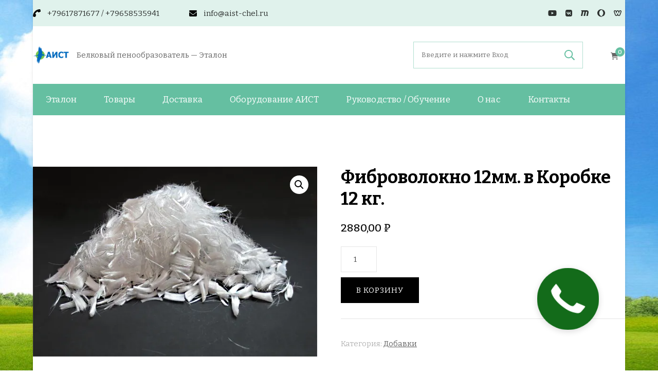

--- FILE ---
content_type: text/html; charset=UTF-8
request_url: https://aist-chel.ru/product/%D1%84%D0%B8%D0%B1%D1%80%D0%BE%D0%B2%D0%BE%D0%BB%D0%BE%D0%BA%D0%BD%D0%BE-12%D0%BC%D0%BC-%D0%B2-%D0%BC%D0%B5%D1%88%D0%BA%D0%B0-%D0%BF%D0%BE-24-%D0%BA%D0%B3/
body_size: 20195
content:
    <!DOCTYPE html>
    <html lang="ru-RU">
    <head itemscope itemtype="https://schema.org/WebSite">
	    <meta charset="UTF-8">
    <meta name="viewport" content="width=device-width, initial-scale=1">
    <link rel="profile" href="http://gmpg.org/xfn/11">
    <meta name='robots' content='index, follow, max-image-preview:large, max-snippet:-1, max-video-preview:-1' />
<script>window._wca = window._wca || [];</script>

	<!-- This site is optimized with the Yoast SEO plugin v19.6.1 - https://yoast.com/wordpress/plugins/seo/ -->
	<title>Фиброволокно 12мм. в Коробке 12 кг. -</title>
	<link rel="canonical" href="https://aist-chel.ru/product/фиброволокно-12мм-в-мешка-по-24-кг/" />
	<meta property="og:locale" content="ru_RU" />
	<meta property="og:type" content="article" />
	<meta property="og:title" content="Фиброволокно 12мм. в Коробке 12 кг. -" />
	<meta property="og:description" content="Особенности применения полипропиленового фиброволокна (ПП) в ячеистых бетонах (пенобетонах неавтоклавного твердения) Фибропенобетон &#8212; вид пенобетона (легкого ячеистого бетона) с воздушными микропузырьками, тончайшей оболочкой которых является диспергированный цементный раствор с добавлением в него фиброволокна (тонкого синтетического волокна L=12мм) «ПП-ПЕНОБЕТОН». Фибропенобетон является на сегодняшний день самым недорогим и универсальным строительным материалом. Его применяют для блочного и монолитного &hellip;" />
	<meta property="og:url" content="https://aist-chel.ru/product/фиброволокно-12мм-в-мешка-по-24-кг/" />
	<meta property="article:modified_time" content="2025-01-29T04:47:21+00:00" />
	<meta property="og:image" content="https://i0.wp.com/aist-chel.ru/wp-content/uploads/2022/09/fibra.jpg?fit=600%2C400&ssl=1" />
	<meta property="og:image:width" content="600" />
	<meta property="og:image:height" content="400" />
	<meta property="og:image:type" content="image/jpeg" />
	<meta name="twitter:card" content="summary_large_image" />
	<meta name="twitter:label1" content="Примерное время для чтения" />
	<meta name="twitter:data1" content="3 минуты" />
	<script type="application/ld+json" class="yoast-schema-graph">{"@context":"https://schema.org","@graph":[{"@type":"WebPage","@id":"https://aist-chel.ru/product/%d1%84%d0%b8%d0%b1%d1%80%d0%be%d0%b2%d0%be%d0%bb%d0%be%d0%ba%d0%bd%d0%be-12%d0%bc%d0%bc-%d0%b2-%d0%bc%d0%b5%d1%88%d0%ba%d0%b0-%d0%bf%d0%be-24-%d0%ba%d0%b3/","url":"https://aist-chel.ru/product/%d1%84%d0%b8%d0%b1%d1%80%d0%be%d0%b2%d0%be%d0%bb%d0%be%d0%ba%d0%bd%d0%be-12%d0%bc%d0%bc-%d0%b2-%d0%bc%d0%b5%d1%88%d0%ba%d0%b0-%d0%bf%d0%be-24-%d0%ba%d0%b3/","name":"Фиброволокно 12мм. в Коробке 12 кг. -","isPartOf":{"@id":"https://aist-chel.ru/#website"},"primaryImageOfPage":{"@id":"https://aist-chel.ru/product/%d1%84%d0%b8%d0%b1%d1%80%d0%be%d0%b2%d0%be%d0%bb%d0%be%d0%ba%d0%bd%d0%be-12%d0%bc%d0%bc-%d0%b2-%d0%bc%d0%b5%d1%88%d0%ba%d0%b0-%d0%bf%d0%be-24-%d0%ba%d0%b3/#primaryimage"},"image":{"@id":"https://aist-chel.ru/product/%d1%84%d0%b8%d0%b1%d1%80%d0%be%d0%b2%d0%be%d0%bb%d0%be%d0%ba%d0%bd%d0%be-12%d0%bc%d0%bc-%d0%b2-%d0%bc%d0%b5%d1%88%d0%ba%d0%b0-%d0%bf%d0%be-24-%d0%ba%d0%b3/#primaryimage"},"thumbnailUrl":"https://i0.wp.com/aist-chel.ru/wp-content/uploads/2022/09/fibra.jpg?fit=600%2C400&ssl=1","datePublished":"2022-09-01T05:12:14+00:00","dateModified":"2025-01-29T04:47:21+00:00","breadcrumb":{"@id":"https://aist-chel.ru/product/%d1%84%d0%b8%d0%b1%d1%80%d0%be%d0%b2%d0%be%d0%bb%d0%be%d0%ba%d0%bd%d0%be-12%d0%bc%d0%bc-%d0%b2-%d0%bc%d0%b5%d1%88%d0%ba%d0%b0-%d0%bf%d0%be-24-%d0%ba%d0%b3/#breadcrumb"},"inLanguage":"ru-RU","potentialAction":[{"@type":"ReadAction","target":["https://aist-chel.ru/product/%d1%84%d0%b8%d0%b1%d1%80%d0%be%d0%b2%d0%be%d0%bb%d0%be%d0%ba%d0%bd%d0%be-12%d0%bc%d0%bc-%d0%b2-%d0%bc%d0%b5%d1%88%d0%ba%d0%b0-%d0%bf%d0%be-24-%d0%ba%d0%b3/"]}]},{"@type":"ImageObject","inLanguage":"ru-RU","@id":"https://aist-chel.ru/product/%d1%84%d0%b8%d0%b1%d1%80%d0%be%d0%b2%d0%be%d0%bb%d0%be%d0%ba%d0%bd%d0%be-12%d0%bc%d0%bc-%d0%b2-%d0%bc%d0%b5%d1%88%d0%ba%d0%b0-%d0%bf%d0%be-24-%d0%ba%d0%b3/#primaryimage","url":"https://i0.wp.com/aist-chel.ru/wp-content/uploads/2022/09/fibra.jpg?fit=600%2C400&ssl=1","contentUrl":"https://i0.wp.com/aist-chel.ru/wp-content/uploads/2022/09/fibra.jpg?fit=600%2C400&ssl=1","width":600,"height":400},{"@type":"BreadcrumbList","@id":"https://aist-chel.ru/product/%d1%84%d0%b8%d0%b1%d1%80%d0%be%d0%b2%d0%be%d0%bb%d0%be%d0%ba%d0%bd%d0%be-12%d0%bc%d0%bc-%d0%b2-%d0%bc%d0%b5%d1%88%d0%ba%d0%b0-%d0%bf%d0%be-24-%d0%ba%d0%b3/#breadcrumb","itemListElement":[{"@type":"ListItem","position":1,"name":"Главная страница","item":"https://aist-chel.ru/"},{"@type":"ListItem","position":2,"name":"Магазин","item":"https://aist-chel.ru/shop/"},{"@type":"ListItem","position":3,"name":"Фиброволокно 12мм. в Коробке 12 кг."}]},{"@type":"WebSite","@id":"https://aist-chel.ru/#website","url":"https://aist-chel.ru/","name":"","description":"Белковый пенообразователь - Эталон","publisher":{"@id":"https://aist-chel.ru/#organization"},"potentialAction":[{"@type":"SearchAction","target":{"@type":"EntryPoint","urlTemplate":"https://aist-chel.ru/?s={search_term_string}"},"query-input":"required name=search_term_string"}],"inLanguage":"ru-RU"},{"@type":"Organization","@id":"https://aist-chel.ru/#organization","name":"ООО \"АИСТ\"","url":"https://aist-chel.ru/","sameAs":[],"logo":{"@type":"ImageObject","inLanguage":"ru-RU","@id":"https://aist-chel.ru/#/schema/logo/image/","url":"https://i0.wp.com/aist-chel.ru/wp-content/uploads/2022/08/cropped-new_logo.png?fit=2014%2C970&ssl=1","contentUrl":"https://i0.wp.com/aist-chel.ru/wp-content/uploads/2022/08/cropped-new_logo.png?fit=2014%2C970&ssl=1","width":2014,"height":970,"caption":"ООО \"АИСТ\""},"image":{"@id":"https://aist-chel.ru/#/schema/logo/image/"}}]}</script>
	<!-- / Yoast SEO plugin. -->


<link rel='dns-prefetch' href='//stats.wp.com' />
<link rel='dns-prefetch' href='//fonts.googleapis.com' />
<link rel='dns-prefetch' href='//s.w.org' />
<link rel='dns-prefetch' href='//c0.wp.com' />
<link rel='dns-prefetch' href='//i0.wp.com' />
<link rel="alternate" type="application/rss+xml" title=" &raquo; Лента" href="https://aist-chel.ru/feed/" />
<link rel="alternate" type="application/rss+xml" title=" &raquo; Лента комментариев" href="https://aist-chel.ru/comments/feed/" />
<script type="text/javascript">
window._wpemojiSettings = {"baseUrl":"https:\/\/s.w.org\/images\/core\/emoji\/14.0.0\/72x72\/","ext":".png","svgUrl":"https:\/\/s.w.org\/images\/core\/emoji\/14.0.0\/svg\/","svgExt":".svg","source":{"concatemoji":"https:\/\/aist-chel.ru\/wp-includes\/js\/wp-emoji-release.min.js?ver=6.0.11"}};
/*! This file is auto-generated */
!function(e,a,t){var n,r,o,i=a.createElement("canvas"),p=i.getContext&&i.getContext("2d");function s(e,t){var a=String.fromCharCode,e=(p.clearRect(0,0,i.width,i.height),p.fillText(a.apply(this,e),0,0),i.toDataURL());return p.clearRect(0,0,i.width,i.height),p.fillText(a.apply(this,t),0,0),e===i.toDataURL()}function c(e){var t=a.createElement("script");t.src=e,t.defer=t.type="text/javascript",a.getElementsByTagName("head")[0].appendChild(t)}for(o=Array("flag","emoji"),t.supports={everything:!0,everythingExceptFlag:!0},r=0;r<o.length;r++)t.supports[o[r]]=function(e){if(!p||!p.fillText)return!1;switch(p.textBaseline="top",p.font="600 32px Arial",e){case"flag":return s([127987,65039,8205,9895,65039],[127987,65039,8203,9895,65039])?!1:!s([55356,56826,55356,56819],[55356,56826,8203,55356,56819])&&!s([55356,57332,56128,56423,56128,56418,56128,56421,56128,56430,56128,56423,56128,56447],[55356,57332,8203,56128,56423,8203,56128,56418,8203,56128,56421,8203,56128,56430,8203,56128,56423,8203,56128,56447]);case"emoji":return!s([129777,127995,8205,129778,127999],[129777,127995,8203,129778,127999])}return!1}(o[r]),t.supports.everything=t.supports.everything&&t.supports[o[r]],"flag"!==o[r]&&(t.supports.everythingExceptFlag=t.supports.everythingExceptFlag&&t.supports[o[r]]);t.supports.everythingExceptFlag=t.supports.everythingExceptFlag&&!t.supports.flag,t.DOMReady=!1,t.readyCallback=function(){t.DOMReady=!0},t.supports.everything||(n=function(){t.readyCallback()},a.addEventListener?(a.addEventListener("DOMContentLoaded",n,!1),e.addEventListener("load",n,!1)):(e.attachEvent("onload",n),a.attachEvent("onreadystatechange",function(){"complete"===a.readyState&&t.readyCallback()})),(e=t.source||{}).concatemoji?c(e.concatemoji):e.wpemoji&&e.twemoji&&(c(e.twemoji),c(e.wpemoji)))}(window,document,window._wpemojiSettings);
</script>
<style type="text/css">
img.wp-smiley,
img.emoji {
	display: inline !important;
	border: none !important;
	box-shadow: none !important;
	height: 1em !important;
	width: 1em !important;
	margin: 0 0.07em !important;
	vertical-align: -0.1em !important;
	background: none !important;
	padding: 0 !important;
}
</style>
	<link rel='stylesheet' id='wp-block-library-css'  href='https://c0.wp.com/c/6.0.11/wp-includes/css/dist/block-library/style.min.css' type='text/css' media='all' />
<style id='wp-block-library-inline-css' type='text/css'>
.has-text-align-justify{text-align:justify;}
</style>
<link rel='stylesheet' id='mediaelement-css'  href='https://c0.wp.com/c/6.0.11/wp-includes/js/mediaelement/mediaelementplayer-legacy.min.css' type='text/css' media='all' />
<link rel='stylesheet' id='wp-mediaelement-css'  href='https://c0.wp.com/c/6.0.11/wp-includes/js/mediaelement/wp-mediaelement.min.css' type='text/css' media='all' />
<link rel='stylesheet' id='wc-blocks-vendors-style-css'  href='https://c0.wp.com/p/woocommerce/6.8.0/packages/woocommerce-blocks/build/wc-blocks-vendors-style.css' type='text/css' media='all' />
<link rel='stylesheet' id='wc-blocks-style-css'  href='https://c0.wp.com/p/woocommerce/6.8.0/packages/woocommerce-blocks/build/wc-blocks-style.css' type='text/css' media='all' />
<style id='global-styles-inline-css' type='text/css'>
body{--wp--preset--color--black: #000000;--wp--preset--color--cyan-bluish-gray: #abb8c3;--wp--preset--color--white: #ffffff;--wp--preset--color--pale-pink: #f78da7;--wp--preset--color--vivid-red: #cf2e2e;--wp--preset--color--luminous-vivid-orange: #ff6900;--wp--preset--color--luminous-vivid-amber: #fcb900;--wp--preset--color--light-green-cyan: #7bdcb5;--wp--preset--color--vivid-green-cyan: #00d084;--wp--preset--color--pale-cyan-blue: #8ed1fc;--wp--preset--color--vivid-cyan-blue: #0693e3;--wp--preset--color--vivid-purple: #9b51e0;--wp--preset--gradient--vivid-cyan-blue-to-vivid-purple: linear-gradient(135deg,rgba(6,147,227,1) 0%,rgb(155,81,224) 100%);--wp--preset--gradient--light-green-cyan-to-vivid-green-cyan: linear-gradient(135deg,rgb(122,220,180) 0%,rgb(0,208,130) 100%);--wp--preset--gradient--luminous-vivid-amber-to-luminous-vivid-orange: linear-gradient(135deg,rgba(252,185,0,1) 0%,rgba(255,105,0,1) 100%);--wp--preset--gradient--luminous-vivid-orange-to-vivid-red: linear-gradient(135deg,rgba(255,105,0,1) 0%,rgb(207,46,46) 100%);--wp--preset--gradient--very-light-gray-to-cyan-bluish-gray: linear-gradient(135deg,rgb(238,238,238) 0%,rgb(169,184,195) 100%);--wp--preset--gradient--cool-to-warm-spectrum: linear-gradient(135deg,rgb(74,234,220) 0%,rgb(151,120,209) 20%,rgb(207,42,186) 40%,rgb(238,44,130) 60%,rgb(251,105,98) 80%,rgb(254,248,76) 100%);--wp--preset--gradient--blush-light-purple: linear-gradient(135deg,rgb(255,206,236) 0%,rgb(152,150,240) 100%);--wp--preset--gradient--blush-bordeaux: linear-gradient(135deg,rgb(254,205,165) 0%,rgb(254,45,45) 50%,rgb(107,0,62) 100%);--wp--preset--gradient--luminous-dusk: linear-gradient(135deg,rgb(255,203,112) 0%,rgb(199,81,192) 50%,rgb(65,88,208) 100%);--wp--preset--gradient--pale-ocean: linear-gradient(135deg,rgb(255,245,203) 0%,rgb(182,227,212) 50%,rgb(51,167,181) 100%);--wp--preset--gradient--electric-grass: linear-gradient(135deg,rgb(202,248,128) 0%,rgb(113,206,126) 100%);--wp--preset--gradient--midnight: linear-gradient(135deg,rgb(2,3,129) 0%,rgb(40,116,252) 100%);--wp--preset--duotone--dark-grayscale: url('#wp-duotone-dark-grayscale');--wp--preset--duotone--grayscale: url('#wp-duotone-grayscale');--wp--preset--duotone--purple-yellow: url('#wp-duotone-purple-yellow');--wp--preset--duotone--blue-red: url('#wp-duotone-blue-red');--wp--preset--duotone--midnight: url('#wp-duotone-midnight');--wp--preset--duotone--magenta-yellow: url('#wp-duotone-magenta-yellow');--wp--preset--duotone--purple-green: url('#wp-duotone-purple-green');--wp--preset--duotone--blue-orange: url('#wp-duotone-blue-orange');--wp--preset--font-size--small: 13px;--wp--preset--font-size--medium: 20px;--wp--preset--font-size--large: 36px;--wp--preset--font-size--x-large: 42px;}.has-black-color{color: var(--wp--preset--color--black) !important;}.has-cyan-bluish-gray-color{color: var(--wp--preset--color--cyan-bluish-gray) !important;}.has-white-color{color: var(--wp--preset--color--white) !important;}.has-pale-pink-color{color: var(--wp--preset--color--pale-pink) !important;}.has-vivid-red-color{color: var(--wp--preset--color--vivid-red) !important;}.has-luminous-vivid-orange-color{color: var(--wp--preset--color--luminous-vivid-orange) !important;}.has-luminous-vivid-amber-color{color: var(--wp--preset--color--luminous-vivid-amber) !important;}.has-light-green-cyan-color{color: var(--wp--preset--color--light-green-cyan) !important;}.has-vivid-green-cyan-color{color: var(--wp--preset--color--vivid-green-cyan) !important;}.has-pale-cyan-blue-color{color: var(--wp--preset--color--pale-cyan-blue) !important;}.has-vivid-cyan-blue-color{color: var(--wp--preset--color--vivid-cyan-blue) !important;}.has-vivid-purple-color{color: var(--wp--preset--color--vivid-purple) !important;}.has-black-background-color{background-color: var(--wp--preset--color--black) !important;}.has-cyan-bluish-gray-background-color{background-color: var(--wp--preset--color--cyan-bluish-gray) !important;}.has-white-background-color{background-color: var(--wp--preset--color--white) !important;}.has-pale-pink-background-color{background-color: var(--wp--preset--color--pale-pink) !important;}.has-vivid-red-background-color{background-color: var(--wp--preset--color--vivid-red) !important;}.has-luminous-vivid-orange-background-color{background-color: var(--wp--preset--color--luminous-vivid-orange) !important;}.has-luminous-vivid-amber-background-color{background-color: var(--wp--preset--color--luminous-vivid-amber) !important;}.has-light-green-cyan-background-color{background-color: var(--wp--preset--color--light-green-cyan) !important;}.has-vivid-green-cyan-background-color{background-color: var(--wp--preset--color--vivid-green-cyan) !important;}.has-pale-cyan-blue-background-color{background-color: var(--wp--preset--color--pale-cyan-blue) !important;}.has-vivid-cyan-blue-background-color{background-color: var(--wp--preset--color--vivid-cyan-blue) !important;}.has-vivid-purple-background-color{background-color: var(--wp--preset--color--vivid-purple) !important;}.has-black-border-color{border-color: var(--wp--preset--color--black) !important;}.has-cyan-bluish-gray-border-color{border-color: var(--wp--preset--color--cyan-bluish-gray) !important;}.has-white-border-color{border-color: var(--wp--preset--color--white) !important;}.has-pale-pink-border-color{border-color: var(--wp--preset--color--pale-pink) !important;}.has-vivid-red-border-color{border-color: var(--wp--preset--color--vivid-red) !important;}.has-luminous-vivid-orange-border-color{border-color: var(--wp--preset--color--luminous-vivid-orange) !important;}.has-luminous-vivid-amber-border-color{border-color: var(--wp--preset--color--luminous-vivid-amber) !important;}.has-light-green-cyan-border-color{border-color: var(--wp--preset--color--light-green-cyan) !important;}.has-vivid-green-cyan-border-color{border-color: var(--wp--preset--color--vivid-green-cyan) !important;}.has-pale-cyan-blue-border-color{border-color: var(--wp--preset--color--pale-cyan-blue) !important;}.has-vivid-cyan-blue-border-color{border-color: var(--wp--preset--color--vivid-cyan-blue) !important;}.has-vivid-purple-border-color{border-color: var(--wp--preset--color--vivid-purple) !important;}.has-vivid-cyan-blue-to-vivid-purple-gradient-background{background: var(--wp--preset--gradient--vivid-cyan-blue-to-vivid-purple) !important;}.has-light-green-cyan-to-vivid-green-cyan-gradient-background{background: var(--wp--preset--gradient--light-green-cyan-to-vivid-green-cyan) !important;}.has-luminous-vivid-amber-to-luminous-vivid-orange-gradient-background{background: var(--wp--preset--gradient--luminous-vivid-amber-to-luminous-vivid-orange) !important;}.has-luminous-vivid-orange-to-vivid-red-gradient-background{background: var(--wp--preset--gradient--luminous-vivid-orange-to-vivid-red) !important;}.has-very-light-gray-to-cyan-bluish-gray-gradient-background{background: var(--wp--preset--gradient--very-light-gray-to-cyan-bluish-gray) !important;}.has-cool-to-warm-spectrum-gradient-background{background: var(--wp--preset--gradient--cool-to-warm-spectrum) !important;}.has-blush-light-purple-gradient-background{background: var(--wp--preset--gradient--blush-light-purple) !important;}.has-blush-bordeaux-gradient-background{background: var(--wp--preset--gradient--blush-bordeaux) !important;}.has-luminous-dusk-gradient-background{background: var(--wp--preset--gradient--luminous-dusk) !important;}.has-pale-ocean-gradient-background{background: var(--wp--preset--gradient--pale-ocean) !important;}.has-electric-grass-gradient-background{background: var(--wp--preset--gradient--electric-grass) !important;}.has-midnight-gradient-background{background: var(--wp--preset--gradient--midnight) !important;}.has-small-font-size{font-size: var(--wp--preset--font-size--small) !important;}.has-medium-font-size{font-size: var(--wp--preset--font-size--medium) !important;}.has-large-font-size{font-size: var(--wp--preset--font-size--large) !important;}.has-x-large-font-size{font-size: var(--wp--preset--font-size--x-large) !important;}
</style>
<link rel='stylesheet' id='blossomthemes-toolkit-css'  href='https://aist-chel.ru/wp-content/plugins/blossomthemes-toolkit/public/css/blossomthemes-toolkit-public.min.css?ver=2.2.3' type='text/css' media='all' />
<link rel='stylesheet' id='photoswipe-css'  href='https://c0.wp.com/p/woocommerce/6.8.0/assets/css/photoswipe/photoswipe.min.css' type='text/css' media='all' />
<link rel='stylesheet' id='photoswipe-default-skin-css'  href='https://c0.wp.com/p/woocommerce/6.8.0/assets/css/photoswipe/default-skin/default-skin.min.css' type='text/css' media='all' />
<link rel='stylesheet' id='woocommerce-layout-css'  href='https://c0.wp.com/p/woocommerce/6.8.0/assets/css/woocommerce-layout.css' type='text/css' media='all' />
<style id='woocommerce-layout-inline-css' type='text/css'>

	.infinite-scroll .woocommerce-pagination {
		display: none;
	}
</style>
<link rel='stylesheet' id='woocommerce-smallscreen-css'  href='https://c0.wp.com/p/woocommerce/6.8.0/assets/css/woocommerce-smallscreen.css' type='text/css' media='only screen and (max-width: 768px)' />
<link rel='stylesheet' id='woocommerce-general-css'  href='https://c0.wp.com/p/woocommerce/6.8.0/assets/css/woocommerce.css' type='text/css' media='all' />
<style id='woocommerce-inline-inline-css' type='text/css'>
.woocommerce form .form-row .required { visibility: visible; }
</style>
<link rel='stylesheet' id='vandana-lite-woocommerce-css'  href='https://aist-chel.ru/wp-content/themes/vandana-lite/css/woocommerce.min.css?ver=1.0.4' type='text/css' media='all' />
<link rel='stylesheet' id='owl-carousel-css'  href='https://aist-chel.ru/wp-content/themes/vandana-lite/css/owl.carousel.min.css?ver=2.3.4' type='text/css' media='all' />
<link rel='stylesheet' id='vandana-lite-google-fonts-css'  href='https://fonts.googleapis.com/css?family=Bitter%3A100%2C200%2C300%2Cregular%2C500%2C600%2C700%2C800%2C900%2C100italic%2C200italic%2C300italic%2Citalic%2C500italic%2C600italic%2C700italic%2C800italic%2C900italic%7CMate%3Aregular%2Citalic%7CHalant%3A700' type='text/css' media='all' />
<link rel='stylesheet' id='vandana-health-coach-parent-style-css'  href='https://aist-chel.ru/wp-content/themes/vandana-lite/style.css?ver=6.0.11' type='text/css' media='all' />
<link rel='stylesheet' id='animate-css'  href='https://aist-chel.ru/wp-content/themes/vandana-lite/css/animate.min.css?ver=3.5.2' type='text/css' media='all' />
<link rel='stylesheet' id='vandana-lite-css'  href='https://aist-chel.ru/wp-content/themes/vandana-health-coach/style.css?ver=1.0.4' type='text/css' media='all' />
<link rel='stylesheet' id='vandana-lite-elementor-css'  href='https://aist-chel.ru/wp-content/themes/vandana-lite/css/elementor.min.css?ver=1.0.4' type='text/css' media='all' />
<link rel='stylesheet' id='vandana-lite-gutenberg-css'  href='https://aist-chel.ru/wp-content/themes/vandana-lite/css/gutenberg.min.css?ver=1.0.4' type='text/css' media='all' />
<link rel='stylesheet' id='elementor-icons-ekiticons-css'  href='https://aist-chel.ru/wp-content/plugins/elementskit-lite/modules/elementskit-icon-pack/assets/css/ekiticons.css?ver=2.6.3' type='text/css' media='all' />
<link rel='stylesheet' id='ekit-widget-styles-css'  href='https://aist-chel.ru/wp-content/plugins/elementskit-lite/widgets/init/assets/css/widget-styles.css?ver=2.6.3' type='text/css' media='all' />
<link rel='stylesheet' id='ekit-responsive-css'  href='https://aist-chel.ru/wp-content/plugins/elementskit-lite/widgets/init/assets/css/responsive.css?ver=2.6.3' type='text/css' media='all' />
<link rel='stylesheet' id='jetpack_css-css'  href='https://c0.wp.com/p/jetpack/11.2.2/css/jetpack.css' type='text/css' media='all' />
<script type='text/javascript' src='https://c0.wp.com/c/6.0.11/wp-includes/js/jquery/jquery.min.js' id='jquery-core-js'></script>
<script type='text/javascript' src='https://c0.wp.com/c/6.0.11/wp-includes/js/jquery/jquery-migrate.min.js' id='jquery-migrate-js'></script>
<script defer type='text/javascript' src='https://stats.wp.com/s-202546.js' id='woocommerce-analytics-js'></script>
<link rel="https://api.w.org/" href="https://aist-chel.ru/wp-json/" /><link rel="alternate" type="application/json" href="https://aist-chel.ru/wp-json/wp/v2/product/464" /><link rel="EditURI" type="application/rsd+xml" title="RSD" href="https://aist-chel.ru/xmlrpc.php?rsd" />
<link rel="wlwmanifest" type="application/wlwmanifest+xml" href="https://aist-chel.ru/wp-includes/wlwmanifest.xml" /> 
<meta name="generator" content="WordPress 6.0.11" />
<meta name="generator" content="WooCommerce 6.8.0" />
<link rel='shortlink' href='https://aist-chel.ru/?p=464' />
<link rel="alternate" type="application/json+oembed" href="https://aist-chel.ru/wp-json/oembed/1.0/embed?url=https%3A%2F%2Faist-chel.ru%2Fproduct%2F%25d1%2584%25d0%25b8%25d0%25b1%25d1%2580%25d0%25be%25d0%25b2%25d0%25be%25d0%25bb%25d0%25be%25d0%25ba%25d0%25bd%25d0%25be-12%25d0%25bc%25d0%25bc-%25d0%25b2-%25d0%25bc%25d0%25b5%25d1%2588%25d0%25ba%25d0%25b0-%25d0%25bf%25d0%25be-24-%25d0%25ba%25d0%25b3%2F" />
<link rel="alternate" type="text/xml+oembed" href="https://aist-chel.ru/wp-json/oembed/1.0/embed?url=https%3A%2F%2Faist-chel.ru%2Fproduct%2F%25d1%2584%25d0%25b8%25d0%25b1%25d1%2580%25d0%25be%25d0%25b2%25d0%25be%25d0%25bb%25d0%25be%25d0%25ba%25d0%25bd%25d0%25be-12%25d0%25bc%25d0%25bc-%25d0%25b2-%25d0%25bc%25d0%25b5%25d1%2588%25d0%25ba%25d0%25b0-%25d0%25bf%25d0%25be-24-%25d0%25ba%25d0%25b3%2F&#038;format=xml" />
<style>img#wpstats{display:none}</style>
		<noscript><style>.woocommerce-product-gallery{ opacity: 1 !important; }</style></noscript>
	<style type="text/css" id="custom-background-css">
body.custom-background { background-image: url("https://aist-chel.ru/wp-content/uploads/2022/08/c01065f40a8eb4994ef7cf4c630ee1ff-1.jpg"); background-position: left top; background-size: cover; background-repeat: no-repeat; background-attachment: fixed; }
</style>
				<style type="text/css">
				/* If html does not have either class, do not show lazy loaded images. */
				html:not( .jetpack-lazy-images-js-enabled ):not( .js ) .jetpack-lazy-image {
					display: none;
				}
			</style>
			<script>
				document.documentElement.classList.add(
					'jetpack-lazy-images-js-enabled'
				);
			</script>
		<link rel="icon" href="https://i0.wp.com/aist-chel.ru/wp-content/uploads/2022/09/cropped-ТМ-ЭТАЛОН111.png?fit=32%2C32&#038;ssl=1" sizes="32x32" />
<link rel="icon" href="https://i0.wp.com/aist-chel.ru/wp-content/uploads/2022/09/cropped-ТМ-ЭТАЛОН111.png?fit=192%2C192&#038;ssl=1" sizes="192x192" />
<link rel="apple-touch-icon" href="https://i0.wp.com/aist-chel.ru/wp-content/uploads/2022/09/cropped-ТМ-ЭТАЛОН111.png?fit=180%2C180&#038;ssl=1" />
<meta name="msapplication-TileImage" content="https://i0.wp.com/aist-chel.ru/wp-content/uploads/2022/09/cropped-ТМ-ЭТАЛОН111.png?fit=270%2C270&#038;ssl=1" />
<style type='text/css' media='all'>     
    section.cta-section.style-one .widget .blossomtheme-cta-container {
        background-image: url('https://aist-chel.ru/wp-content/themes/vandana-lite/images/flower-bg.png');
    }

    section.blog-section.style-two::after {
        background-image: url('https://aist-chel.ru/wp-content/themes/vandana-lite/images/blog-section-flower-bg.png');
    }

    section#wheeloflife_section {
        background-color:#e8f5f1;
    }

    /*Typography*/

    :root {
        --primary-font: Bitter;
        --secondary-font: Mate;
    }

    body,
    button,
    input,
    select,
    optgroup,
    textarea{
        font-family : Bitter;
        font-size   : 17px;        
    }
    
    .site-branding .site-title{
        font-size   : 30px;
        font-family : Halant;
        font-weight : 700;
        font-style  : normal;
    }
    
    .site-branding .site-title a{
        color: #111111;
    }
    
    .custom-logo-link img{
        width: 70px;
        max-width: 100%;
    }
           
    </style>	<!-- Yandex.Metrika counter -->
<script type="text/javascript" >
   (function(m,e,t,r,i,k,a){m[i]=m[i]||function(){(m[i].a=m[i].a||[]).push(arguments)};
   m[i].l=1*new Date();
   for (var j = 0; j < document.scripts.length; j++) {if (document.scripts[j].src === r) { return; }}
   k=e.createElement(t),a=e.getElementsByTagName(t)[0],k.async=1,k.src=r,a.parentNode.insertBefore(k,a)})
   (window, document, "script", "https://mc.yandex.ru/metrika/tag.js", "ym");

   ym(56385001, "init", {
        clickmap:true,
        trackLinks:true,
        accurateTrackBounce:true,
        webvisor:true,
        ecommerce:"dataLayer"
   });
</script>
<noscript><div><img src="https://mc.yandex.ru/watch/56385001" style="position:absolute; left:-9999px;" alt="" /></div></noscript>
<!-- /Yandex.Metrika counter -->
</head>

<body class="product-template-default single single-product postid-464 custom-background wp-custom-logo wp-embed-responsive theme-vandana-lite woocommerce woocommerce-page woocommerce-no-js custom-background-image blp-has-blocks full-width style-one underline elementor-default elementor-kit-73" itemscope itemtype="https://schema.org/WebPage">

<svg xmlns="http://www.w3.org/2000/svg" viewBox="0 0 0 0" width="0" height="0" focusable="false" role="none" style="visibility: hidden; position: absolute; left: -9999px; overflow: hidden;" ><defs><filter id="wp-duotone-dark-grayscale"><feColorMatrix color-interpolation-filters="sRGB" type="matrix" values=" .299 .587 .114 0 0 .299 .587 .114 0 0 .299 .587 .114 0 0 .299 .587 .114 0 0 " /><feComponentTransfer color-interpolation-filters="sRGB" ><feFuncR type="table" tableValues="0 0.49803921568627" /><feFuncG type="table" tableValues="0 0.49803921568627" /><feFuncB type="table" tableValues="0 0.49803921568627" /><feFuncA type="table" tableValues="1 1" /></feComponentTransfer><feComposite in2="SourceGraphic" operator="in" /></filter></defs></svg><svg xmlns="http://www.w3.org/2000/svg" viewBox="0 0 0 0" width="0" height="0" focusable="false" role="none" style="visibility: hidden; position: absolute; left: -9999px; overflow: hidden;" ><defs><filter id="wp-duotone-grayscale"><feColorMatrix color-interpolation-filters="sRGB" type="matrix" values=" .299 .587 .114 0 0 .299 .587 .114 0 0 .299 .587 .114 0 0 .299 .587 .114 0 0 " /><feComponentTransfer color-interpolation-filters="sRGB" ><feFuncR type="table" tableValues="0 1" /><feFuncG type="table" tableValues="0 1" /><feFuncB type="table" tableValues="0 1" /><feFuncA type="table" tableValues="1 1" /></feComponentTransfer><feComposite in2="SourceGraphic" operator="in" /></filter></defs></svg><svg xmlns="http://www.w3.org/2000/svg" viewBox="0 0 0 0" width="0" height="0" focusable="false" role="none" style="visibility: hidden; position: absolute; left: -9999px; overflow: hidden;" ><defs><filter id="wp-duotone-purple-yellow"><feColorMatrix color-interpolation-filters="sRGB" type="matrix" values=" .299 .587 .114 0 0 .299 .587 .114 0 0 .299 .587 .114 0 0 .299 .587 .114 0 0 " /><feComponentTransfer color-interpolation-filters="sRGB" ><feFuncR type="table" tableValues="0.54901960784314 0.98823529411765" /><feFuncG type="table" tableValues="0 1" /><feFuncB type="table" tableValues="0.71764705882353 0.25490196078431" /><feFuncA type="table" tableValues="1 1" /></feComponentTransfer><feComposite in2="SourceGraphic" operator="in" /></filter></defs></svg><svg xmlns="http://www.w3.org/2000/svg" viewBox="0 0 0 0" width="0" height="0" focusable="false" role="none" style="visibility: hidden; position: absolute; left: -9999px; overflow: hidden;" ><defs><filter id="wp-duotone-blue-red"><feColorMatrix color-interpolation-filters="sRGB" type="matrix" values=" .299 .587 .114 0 0 .299 .587 .114 0 0 .299 .587 .114 0 0 .299 .587 .114 0 0 " /><feComponentTransfer color-interpolation-filters="sRGB" ><feFuncR type="table" tableValues="0 1" /><feFuncG type="table" tableValues="0 0.27843137254902" /><feFuncB type="table" tableValues="0.5921568627451 0.27843137254902" /><feFuncA type="table" tableValues="1 1" /></feComponentTransfer><feComposite in2="SourceGraphic" operator="in" /></filter></defs></svg><svg xmlns="http://www.w3.org/2000/svg" viewBox="0 0 0 0" width="0" height="0" focusable="false" role="none" style="visibility: hidden; position: absolute; left: -9999px; overflow: hidden;" ><defs><filter id="wp-duotone-midnight"><feColorMatrix color-interpolation-filters="sRGB" type="matrix" values=" .299 .587 .114 0 0 .299 .587 .114 0 0 .299 .587 .114 0 0 .299 .587 .114 0 0 " /><feComponentTransfer color-interpolation-filters="sRGB" ><feFuncR type="table" tableValues="0 0" /><feFuncG type="table" tableValues="0 0.64705882352941" /><feFuncB type="table" tableValues="0 1" /><feFuncA type="table" tableValues="1 1" /></feComponentTransfer><feComposite in2="SourceGraphic" operator="in" /></filter></defs></svg><svg xmlns="http://www.w3.org/2000/svg" viewBox="0 0 0 0" width="0" height="0" focusable="false" role="none" style="visibility: hidden; position: absolute; left: -9999px; overflow: hidden;" ><defs><filter id="wp-duotone-magenta-yellow"><feColorMatrix color-interpolation-filters="sRGB" type="matrix" values=" .299 .587 .114 0 0 .299 .587 .114 0 0 .299 .587 .114 0 0 .299 .587 .114 0 0 " /><feComponentTransfer color-interpolation-filters="sRGB" ><feFuncR type="table" tableValues="0.78039215686275 1" /><feFuncG type="table" tableValues="0 0.94901960784314" /><feFuncB type="table" tableValues="0.35294117647059 0.47058823529412" /><feFuncA type="table" tableValues="1 1" /></feComponentTransfer><feComposite in2="SourceGraphic" operator="in" /></filter></defs></svg><svg xmlns="http://www.w3.org/2000/svg" viewBox="0 0 0 0" width="0" height="0" focusable="false" role="none" style="visibility: hidden; position: absolute; left: -9999px; overflow: hidden;" ><defs><filter id="wp-duotone-purple-green"><feColorMatrix color-interpolation-filters="sRGB" type="matrix" values=" .299 .587 .114 0 0 .299 .587 .114 0 0 .299 .587 .114 0 0 .299 .587 .114 0 0 " /><feComponentTransfer color-interpolation-filters="sRGB" ><feFuncR type="table" tableValues="0.65098039215686 0.40392156862745" /><feFuncG type="table" tableValues="0 1" /><feFuncB type="table" tableValues="0.44705882352941 0.4" /><feFuncA type="table" tableValues="1 1" /></feComponentTransfer><feComposite in2="SourceGraphic" operator="in" /></filter></defs></svg><svg xmlns="http://www.w3.org/2000/svg" viewBox="0 0 0 0" width="0" height="0" focusable="false" role="none" style="visibility: hidden; position: absolute; left: -9999px; overflow: hidden;" ><defs><filter id="wp-duotone-blue-orange"><feColorMatrix color-interpolation-filters="sRGB" type="matrix" values=" .299 .587 .114 0 0 .299 .587 .114 0 0 .299 .587 .114 0 0 .299 .587 .114 0 0 " /><feComponentTransfer color-interpolation-filters="sRGB" ><feFuncR type="table" tableValues="0.098039215686275 1" /><feFuncG type="table" tableValues="0 0.66274509803922" /><feFuncB type="table" tableValues="0.84705882352941 0.41960784313725" /><feFuncA type="table" tableValues="1 1" /></feComponentTransfer><feComposite in2="SourceGraphic" operator="in" /></filter></defs></svg>    <div id="page" class="site">
        <a class="skip-link" href="#content">Перейти к содержимому</a>
            <header id="masthead" class="site-header style-two" itemscope itemtype="http://schema.org/WPHeader">
                            <div class="header-t">
                    <div class="container">
                                                    <div class="header-left">
                                            <div class="header-block">
                <i class="fas fa-phone"></i>
                <a href="tel:+79617871677+79658535941">+79617871677 / +79658535941</a>            </div>
        
                    <div class="header-block">
                <i class="fas fa-envelope"></i>
                <a href="mailto:info@aist-chel.ru">info@aist-chel.ru</a>            </div>
                                    </div>
                                                                            <div class="header-right">
                                    <div class="header-social">
        <ul class="social-networks">
        	                <li>
                    <a href="https://www.youtube.com/channel/UCI3ENxrmjVC3jnhYyT-nQzA" target="_blank" rel="nofollow noopener">
                        <i class="fab fa-youtube"></i>
                    </a>
                </li>    	   
                                <li>
                    <a href="https://vk.com/po_etalon" target="_blank" rel="nofollow noopener">
                        <i class="fab fa-vk"></i>
                    </a>
                </li>    	   
                                <li>
                    <a href="https://market.yandex.ru/business--ooo-aist-penoobrazovatel-etalon/719081" target="_blank" rel="nofollow noopener">
                        <i class="fab fa-maxcdn"></i>
                    </a>
                </li>    	   
                                <li>
                    <a href="https://www.ozon.ru/seller/etalon-555937/stroitelstvo-i-remont-9700/?miniapp=seller_555937" target="_blank" rel="nofollow noopener">
                        <i class="fab fa-opera"></i>
                    </a>
                </li>    	   
                                <li>
                    <a href="https://www.wildberries.ru/catalog/188254556/detail.aspx?targetUrl=SN" target="_blank" rel="nofollow noopener">
                        <i class="fab fa-weebly"></i>
                    </a>
                </li>    	   
                    	</ul>
    </div>
                                    </div>
                                            </div>
                </div>
                        <div class="header-mid">
                <div class="container">
                            <div class="site-branding has-image-text" itemscope itemtype="https://schema.org/Organization">  
            <div class="site-logo">
                <a href="https://aist-chel.ru/" class="custom-logo-link" rel="home"><img width="2014" height="970" src="https://i0.wp.com/aist-chel.ru/wp-content/uploads/2022/08/cropped-new_logo.png?fit=2014%2C970&amp;ssl=1" class="custom-logo jetpack-lazy-image" alt="" data-lazy-srcset="https://i0.wp.com/aist-chel.ru/wp-content/uploads/2022/08/cropped-new_logo.png?w=2014&amp;ssl=1 2014w, https://i0.wp.com/aist-chel.ru/wp-content/uploads/2022/08/cropped-new_logo.png?resize=600%2C289&amp;ssl=1 600w, https://i0.wp.com/aist-chel.ru/wp-content/uploads/2022/08/cropped-new_logo.png?resize=300%2C144&amp;ssl=1 300w, https://i0.wp.com/aist-chel.ru/wp-content/uploads/2022/08/cropped-new_logo.png?resize=1024%2C493&amp;ssl=1 1024w, https://i0.wp.com/aist-chel.ru/wp-content/uploads/2022/08/cropped-new_logo.png?resize=768%2C370&amp;ssl=1 768w, https://i0.wp.com/aist-chel.ru/wp-content/uploads/2022/08/cropped-new_logo.png?resize=1536%2C740&amp;ssl=1 1536w, https://i0.wp.com/aist-chel.ru/wp-content/uploads/2022/08/cropped-new_logo.png?resize=1320%2C636&amp;ssl=1 1320w" data-lazy-sizes="(max-width: 2014px) 100vw, 2014px" data-lazy-src="https://i0.wp.com/aist-chel.ru/wp-content/uploads/2022/08/cropped-new_logo.png?fit=2014%2C970&amp;ssl=1&amp;is-pending-load=1" srcset="[data-uri]" /></a>            </div>

            <div class="site-title-wrap">                    <p class="site-title" itemprop="name"><a href="https://aist-chel.ru/" rel="home" itemprop="url"></a></p>
                                    <p class="site-description" itemprop="description">Белковый пенообразователь &#8212; Эталон</p>
                </div>        </div>    
                        <div class="header-right">
                            <div class="header-search">
                        <form role="search" method="get" class="search-form" action="https://aist-chel.ru/"><label><span class="screen-reader-text">Найти:</span><input type="search" class="search-field" placeholder="Введите и нажмите Вход" value="" name="s" /></label><input type="submit" id="submit-field" class="search-submit" value="Поиск" /></form>            </div><!-- .header-search -->
    <div class="header-cart">    <a href="https://aist-chel.ru/cart/" class="cart" title="Просмотреть свою корзину">
        <i class="fas fa-shopping-cart"></i>
        <span class="number">0</span>
    </a>
    </div>                    </div>
                </div>
            </div>
            <div class="header-bottom">
                <div class="container">
                        	<nav id="site-navigation" class="main-navigation" role="navigation" itemscope itemtype="https://schema.org/SiteNavigationElement">
            <button class="toggle-btn">
                <span class="toggle-bar"></span>
                <span class="toggle-bar"></span>
                <span class="toggle-bar"></span>
            </button>
    		<div class="menu-%d0%bc%d0%b5%d0%bd%d1%8e-container"><ul id="primary-menu" class="nav-menu"><li id="menu-item-782" class="menu-item menu-item-type-post_type menu-item-object-page menu-item-home menu-item-782"><a title="Главная страница" href="https://aist-chel.ru/">Эталон</a></li>
<li id="menu-item-288" class="menu-item menu-item-type-post_type menu-item-object-page current_page_parent menu-item-288"><a title="Интернет &#8212; Магазин" href="https://aist-chel.ru/shop/">Товары</a></li>
<li id="menu-item-937" class="menu-item menu-item-type-post_type menu-item-object-page menu-item-937"><a href="https://aist-chel.ru/%d0%b4%d0%be%d1%81%d1%82%d0%b0%d0%b2%d0%ba%d0%b0/">Доставка</a></li>
<li id="menu-item-1336" class="menu-item menu-item-type-post_type menu-item-object-page menu-item-1336"><a href="https://aist-chel.ru/%d0%be%d0%b1%d0%be%d1%80%d1%83%d0%b4%d0%be%d0%b2%d0%b0%d0%bd%d0%b8%d0%b5-%d0%b0%d0%b8%d1%81%d1%82/">Оборудование АИСТ</a></li>
<li id="menu-item-842" class="menu-item menu-item-type-post_type menu-item-object-page menu-item-842"><a title="Технологии и Производство" href="https://aist-chel.ru/%d1%80%d1%83%d0%ba%d0%be%d0%b2%d0%be%d0%b4%d1%81%d1%82%d0%b2%d0%be-%d0%b8%d0%bd%d1%81%d1%82%d1%80%d1%83%d0%ba%d1%86%d0%b8%d0%b8-%d1%82%d0%b5%d1%85%d0%bd%d0%be%d0%bb%d0%be%d0%b3%d0%b8%d1%8f/">Руководство / Обучение</a></li>
<li id="menu-item-622" class="menu-item menu-item-type-post_type menu-item-object-page menu-item-622"><a href="https://aist-chel.ru/%d0%be-%d0%bd%d0%b0%d1%81/">О нас</a></li>
<li id="menu-item-98" class="menu-item menu-item-type-post_type menu-item-object-page menu-item-98"><a title="Контакты и представительства" href="https://aist-chel.ru/%d0%ba%d0%be%d0%bd%d1%82%d0%b0%d0%ba%d1%82%d1%8b/">Контакты</a></li>
</ul></div>    	</nav><!-- #site-navigation -->
                    </div>
            </div>
			<link rel="stylesheet" href="https://cdn.envybox.io/widget/cbk.css">
<script type="text/javascript" src="https://cdn.envybox.io/widget/cbk.js?wcb_code=d1c8e41bab41fe670baed70c5b32a8aa" charset="UTF-8" async></script>
        </header>
                <div class="mobile-header">
            <div class="container">
                <button class="menu-toggle" data-toggle-target=".main-menu-modal" data-toggle-body-class="showing-main-menu-modal" aria-expanded="false" data-set-focus=".close-main-nav-toggle">
                    <span class="toggle-bar"></span>
                    <span class="toggle-bar"></span>
                    <span class="toggle-bar"></span>
                </button>
                <div class="mbl-menu-wrap">
                    <div class="primary-menu-list main-menu-modal cover-modal" data-modal-target-string=".main-menu-modal">
                        <button class="close close-main-nav-toggle" data-toggle-target=".main-menu-modal" data-toggle-body-class="showing-main-menu-modal" aria-expanded="false" data-set-focus=".main-menu-modal"></button>
                        <div class="mobile-menu" aria-label="Мобильные">
                            <div class="main-menu-modal">
                                    	<nav id="site-navigation" class="main-navigation" role="navigation" itemscope itemtype="https://schema.org/SiteNavigationElement">
            <button class="toggle-btn">
                <span class="toggle-bar"></span>
                <span class="toggle-bar"></span>
                <span class="toggle-bar"></span>
            </button>
    		<div class="menu-%d0%bc%d0%b5%d0%bd%d1%8e-container"><ul id="primary-menu" class="nav-menu"><li class="menu-item menu-item-type-post_type menu-item-object-page menu-item-home menu-item-782"><a title="Главная страница" href="https://aist-chel.ru/">Эталон</a></li>
<li class="menu-item menu-item-type-post_type menu-item-object-page current_page_parent menu-item-288"><a title="Интернет &#8212; Магазин" href="https://aist-chel.ru/shop/">Товары</a></li>
<li class="menu-item menu-item-type-post_type menu-item-object-page menu-item-937"><a href="https://aist-chel.ru/%d0%b4%d0%be%d1%81%d1%82%d0%b0%d0%b2%d0%ba%d0%b0/">Доставка</a></li>
<li class="menu-item menu-item-type-post_type menu-item-object-page menu-item-1336"><a href="https://aist-chel.ru/%d0%be%d0%b1%d0%be%d1%80%d1%83%d0%b4%d0%be%d0%b2%d0%b0%d0%bd%d0%b8%d0%b5-%d0%b0%d0%b8%d1%81%d1%82/">Оборудование АИСТ</a></li>
<li class="menu-item menu-item-type-post_type menu-item-object-page menu-item-842"><a title="Технологии и Производство" href="https://aist-chel.ru/%d1%80%d1%83%d0%ba%d0%be%d0%b2%d0%be%d0%b4%d1%81%d1%82%d0%b2%d0%be-%d0%b8%d0%bd%d1%81%d1%82%d1%80%d1%83%d0%ba%d1%86%d0%b8%d0%b8-%d1%82%d0%b5%d1%85%d0%bd%d0%be%d0%bb%d0%be%d0%b3%d0%b8%d1%8f/">Руководство / Обучение</a></li>
<li class="menu-item menu-item-type-post_type menu-item-object-page menu-item-622"><a href="https://aist-chel.ru/%d0%be-%d0%bd%d0%b0%d1%81/">О нас</a></li>
<li class="menu-item menu-item-type-post_type menu-item-object-page menu-item-98"><a title="Контакты и представительства" href="https://aist-chel.ru/%d0%ba%d0%be%d0%bd%d1%82%d0%b0%d0%ba%d1%82%d1%8b/">Контакты</a></li>
</ul></div>    	</nav><!-- #site-navigation -->
                                    <div class="mbl-right-block">
                                                                                                                    <div class="header-social">
        <ul class="social-networks">
        	                <li>
                    <a href="https://www.youtube.com/channel/UCI3ENxrmjVC3jnhYyT-nQzA" target="_blank" rel="nofollow noopener">
                        <i class="fab fa-youtube"></i>
                    </a>
                </li>    	   
                                <li>
                    <a href="https://vk.com/po_etalon" target="_blank" rel="nofollow noopener">
                        <i class="fab fa-vk"></i>
                    </a>
                </li>    	   
                                <li>
                    <a href="https://market.yandex.ru/business--ooo-aist-penoobrazovatel-etalon/719081" target="_blank" rel="nofollow noopener">
                        <i class="fab fa-maxcdn"></i>
                    </a>
                </li>    	   
                                <li>
                    <a href="https://www.ozon.ru/seller/etalon-555937/stroitelstvo-i-remont-9700/?miniapp=seller_555937" target="_blank" rel="nofollow noopener">
                        <i class="fab fa-opera"></i>
                    </a>
                </li>    	   
                                <li>
                    <a href="https://www.wildberries.ru/catalog/188254556/detail.aspx?targetUrl=SN" target="_blank" rel="nofollow noopener">
                        <i class="fab fa-weebly"></i>
                    </a>
                </li>    	   
                    	</ul>
    </div>
                                                                                                                        <div class="header-right">
                                            <div class="header-cart">    <a href="https://aist-chel.ru/cart/" class="cart" title="Просмотреть свою корзину">
        <i class="fas fa-shopping-cart"></i>
        <span class="number">0</span>
    </a>
    </div>                                        </div>
                                                                    </div>
                            </div>
                        </div>
                    </div>
                </div>
                        <div class="site-branding has-image-text" itemscope itemtype="https://schema.org/Organization">  
            <div class="site-logo">
                <a href="https://aist-chel.ru/" class="custom-logo-link" rel="home"><img width="2014" height="970" src="https://i0.wp.com/aist-chel.ru/wp-content/uploads/2022/08/cropped-new_logo.png?fit=2014%2C970&amp;ssl=1" class="custom-logo jetpack-lazy-image" alt="" data-lazy-srcset="https://i0.wp.com/aist-chel.ru/wp-content/uploads/2022/08/cropped-new_logo.png?w=2014&amp;ssl=1 2014w, https://i0.wp.com/aist-chel.ru/wp-content/uploads/2022/08/cropped-new_logo.png?resize=600%2C289&amp;ssl=1 600w, https://i0.wp.com/aist-chel.ru/wp-content/uploads/2022/08/cropped-new_logo.png?resize=300%2C144&amp;ssl=1 300w, https://i0.wp.com/aist-chel.ru/wp-content/uploads/2022/08/cropped-new_logo.png?resize=1024%2C493&amp;ssl=1 1024w, https://i0.wp.com/aist-chel.ru/wp-content/uploads/2022/08/cropped-new_logo.png?resize=768%2C370&amp;ssl=1 768w, https://i0.wp.com/aist-chel.ru/wp-content/uploads/2022/08/cropped-new_logo.png?resize=1536%2C740&amp;ssl=1 1536w, https://i0.wp.com/aist-chel.ru/wp-content/uploads/2022/08/cropped-new_logo.png?resize=1320%2C636&amp;ssl=1 1320w" data-lazy-sizes="(max-width: 2014px) 100vw, 2014px" data-lazy-src="https://i0.wp.com/aist-chel.ru/wp-content/uploads/2022/08/cropped-new_logo.png?fit=2014%2C970&amp;ssl=1&amp;is-pending-load=1" srcset="[data-uri]" /></a>            </div>

            <div class="site-title-wrap">                    <p class="site-title" itemprop="name"><a href="https://aist-chel.ru/" rel="home" itemprop="url"></a></p>
                                    <p class="site-description" itemprop="description">Белковый пенообразователь &#8212; Эталон</p>
                </div>        </div>    
    <div class="header-search">
                            <button class="search-toggle" data-toggle-target=".mob-search-modal" data-toggle-body-class="showing-mob-search-modal" data-set-focus=".mob-search-modal .search-field" aria-expanded="false">
                                <svg xmlns="http://www.w3.org/2000/svg" width="22.691" height="21.932" viewBox="0 0 22.691 21.932">
                                    <g id="Group_258" data-name="Group 258" transform="matrix(0.966, -0.259, 0.259, 0.966, -1515.787, 248.902)">
                                        <g id="Ellipse_9" data-name="Ellipse 9" transform="translate(1525.802 162.18) rotate(-30)" fill="none" stroke="#6a6a6a" stroke-width="2.5">
                                            <circle cx="7.531" cy="7.531" r="7.531" stroke="none"/>
                                            <circle cx="7.531" cy="7.531" r="6.281" fill="none"/>
                                        </g>
                                        <path id="Path_4339" data-name="Path 4339" d="M0,0V7" transform="translate(1540.052 170.724) rotate(-30)" fill="none" stroke="#6a6a6a" stroke-linecap="round" stroke-width="2.5"/>
                                    </g>
                                </svg>
                            </button>
                            <div class="header-search-wrap mob-search-modal cover-modal" data-modal-target-string=".mob-search-modal">
                                <div class="header-search-inner-wrap"><form role="search" method="get" class="search-form" action="https://aist-chel.ru/"><label><span class="screen-reader-text">Найти:</span><input type="search" class="search-field" placeholder="Введите и нажмите Вход" value="" name="s" /></label><input type="submit" id="submit-field" class="search-submit" value="Поиск" /></form><button class="close" data-toggle-target=".mob-search-modal" data-toggle-body-class="showing-mob-search-modal" data-set-focus=".mob-search-modal .search-field" aria-expanded="false"></button>
                                </div>
                            </div>
                        </div><!-- .header-search -->                
            </div>
        </div><!-- .mobile-header -->
    <div id="content" class="site-content"><div class="container">
	    <div id="primary" class="content-area">
        <main id="main" class="site-main" role="main">
    
					
			<div class="woocommerce-notices-wrapper"></div><div id="product-464" class="product type-product post-464 status-publish first instock product_cat-best-seller has-post-thumbnail shipping-taxable purchasable product-type-simple">

	<div class="woocommerce-product-gallery woocommerce-product-gallery--with-images woocommerce-product-gallery--columns-4 images" data-columns="4" style="opacity: 0; transition: opacity .25s ease-in-out;">
	<figure class="woocommerce-product-gallery__wrapper">
		<div data-thumb="https://i0.wp.com/aist-chel.ru/wp-content/uploads/2022/09/fibra.jpg?fit=100%2C67&#038;ssl=1" data-thumb-alt="" class="woocommerce-product-gallery__image"><a href="https://i0.wp.com/aist-chel.ru/wp-content/uploads/2022/09/fibra.jpg?fit=600%2C400&#038;ssl=1"><img width="400" height="267" src="https://i0.wp.com/aist-chel.ru/wp-content/uploads/2022/09/fibra.jpg?fit=400%2C267&amp;ssl=1" class="wp-post-image jetpack-lazy-image" alt="" loading="lazy" title="fibra" data-caption="" data-src="https://i0.wp.com/aist-chel.ru/wp-content/uploads/2022/09/fibra.jpg?fit=600%2C400&#038;ssl=1" data-large_image="https://i0.wp.com/aist-chel.ru/wp-content/uploads/2022/09/fibra.jpg?fit=600%2C400&#038;ssl=1" data-large_image_width="600" data-large_image_height="400" data-lazy-srcset="https://i0.wp.com/aist-chel.ru/wp-content/uploads/2022/09/fibra.jpg?w=600&amp;ssl=1 600w, https://i0.wp.com/aist-chel.ru/wp-content/uploads/2022/09/fibra.jpg?resize=300%2C200&amp;ssl=1 300w" data-lazy-sizes="(max-width: 400px) 100vw, 400px" data-lazy-src="https://i0.wp.com/aist-chel.ru/wp-content/uploads/2022/09/fibra.jpg?fit=400%2C267&amp;ssl=1&amp;is-pending-load=1" srcset="[data-uri]" /></a></div>	</figure>
</div>

	<div class="summary entry-summary">
		<h1 class="product_title entry-title">Фиброволокно 12мм. в Коробке 12 кг.</h1><p class="price"><span class="woocommerce-Price-amount amount"><bdi>2880,00&nbsp;<span class="woocommerce-Price-currencySymbol">&#8381;</span></bdi></span></p>

	
	<form class="cart" action="https://aist-chel.ru/product/%d1%84%d0%b8%d0%b1%d1%80%d0%be%d0%b2%d0%be%d0%bb%d0%be%d0%ba%d0%bd%d0%be-12%d0%bc%d0%bc-%d0%b2-%d0%bc%d0%b5%d1%88%d0%ba%d0%b0-%d0%bf%d0%be-24-%d0%ba%d0%b3/" method="post" enctype='multipart/form-data'>
		
			<div class="quantity">
				<label class="screen-reader-text" for="quantity_6915220aeeec0">Количество товара Фиброволокно 12мм. в Коробке 12 кг.</label>
		<input
			type="number"
			id="quantity_6915220aeeec0"
			class="input-text qty text"
			step="1"
			min="1"
			max=""
			name="quantity"
			value="1"
			title="Кол-во"
			size="4"
			placeholder=""
			inputmode="numeric"
			autocomplete="off"
		/>
			</div>
	
		<button type="submit" name="add-to-cart" value="464" class="single_add_to_cart_button button alt">В корзину</button>

			</form>

	
<div class="product_meta">

	
	
	<span class="posted_in">Категория: <a href="https://aist-chel.ru/product-category/best-seller/" rel="tag">Добавки</a></span>
	
	
</div>
	</div>

	
	<div class="woocommerce-tabs wc-tabs-wrapper">
		<ul class="tabs wc-tabs" role="tablist">
							<li class="description_tab" id="tab-title-description" role="tab" aria-controls="tab-description">
					<a href="#tab-description">
						Описание					</a>
				</li>
							<li class="additional_information_tab" id="tab-title-additional_information" role="tab" aria-controls="tab-additional_information">
					<a href="#tab-additional_information">
						Детали					</a>
				</li>
					</ul>
					<div class="woocommerce-Tabs-panel woocommerce-Tabs-panel--description panel entry-content wc-tab" id="tab-description" role="tabpanel" aria-labelledby="tab-title-description">
				
	<h2>Описание</h2>

<p>Особенности применения полипропиленового фиброволокна (ПП) в ячеистых бетонах<br />
(пенобетонах неавтоклавного твердения)<br />
Фибропенобетон &#8212; вид пенобетона (легкого ячеистого бетона) с воздушными микропузырьками,<br />
тончайшей оболочкой которых является диспергированный цементный раствор с добавлением в<br />
него фиброволокна (тонкого синтетического волокна L=12мм) «ПП-ПЕНОБЕТОН».<br />
Фибропенобетон является на сегодняшний день самым недорогим и универсальным<br />
строительным материалом. Его применяют для блочного и монолитного строительства зданий<br />
коттеджного типа от фундамента до крыши; для строительства высотных зданий в качестве<br />
ограждающих и внутренних элементов высотных каркасно-монолитных зданий. Он обладает<br />
хорошей звукоизоляцией и применяется в качестве финишных выравнивающих стяжек<br />
межэтажных перекрытий, звуконепроницаемых жилых и офисных перегородок. Для огневой<br />
защиты стальных и железобетонных несущих конструкций высотных зданий; для внутренней<br />
отделки спец. помещений военного назначения в качестве антирикошетного слоя от пуль и<br />
осколков.<br />
Эффективность применения ПП (полипропиленовое фиброволокно) с минимальной<br />
дозировкой 600 гр на 1 м<br />
3<br />
в фибропенобетоне заключается в следующем:<br />
 В момент распалубки форм ребра не скалываются, не происходит разрушение блока, т.е.<br />
качество изделия повышается и количество брака сводится к НУЛЮ.<br />
 Повышение ударной прочности углов и граней позволяет повысить транспортабельность,<br />
повысить отгрузочную прочность и обеспечить целостность блоков при монтаже, что<br />
оценили потребители блоков.<br />
 Возможность получения изделий с высокой геометрической точностью позволяет<br />
производить монтаж на клею, сокращая поперечное сечение &#171;мостиков холода&#187;, экономить<br />
кладочно-монтажные и штукатурные смеси.<br />
 Введение волокна способствуют сокращению времени первичного твердения. Достигаемая<br />
структурная прочность позволяет производить раннее извлечение блоков из кассетных<br />
форм. За счет этого повышается производительность предприятия и оборот форм до 40%.<br />
Несмотря на это результаты опытно-промышленных испытаний и отзывы предприятийизготовителей фибропенобетонных блоков показывают, что применение ПП с дозировкой 900<br />
гр./м3 позволяет не только сохранить вышеуказанную эффективность, но и:<br />
&#8212; повысить прочность на сжатие на 25%;<br />
&#8212; сократить количество цемента в смеси до 7%, при сохранении прежней рецептуры.<br />
Инструкция по применению ПП<br />
в пенобетонах<br />
Рекомендуется следующая последовательность приготовления смеси: в смеситель сначала<br />
засыпается песок (чтобы связать воду предыдущей смеси), затем добавляется цемент, и все<br />
перемешивается до получения однородного цвета смеси. Очень важно оптимально распределить<br />
цемент в песке. Далее смесь затворяется водой в количестве, соответствующем выбранной<br />
рецептуре. Перемешивание продолжается до получения однородной пластичной массы. Затем<br />
добавляется ПП в количестве 600 гр. на 1 м3<br />
смеси. Однако, дозировки могут быть как увеличены,<br />
так и уменьшены, в зависимости от конкретной задачи.. Производство пенобетона с волокном не<br />
дает ни каких затруднений, дополнительной нагрузки на оборудование нет. Введение в миксер ПП</p>
			</div>
					<div class="woocommerce-Tabs-panel woocommerce-Tabs-panel--additional_information panel entry-content wc-tab" id="tab-additional_information" role="tabpanel" aria-labelledby="tab-title-additional_information">
				
	<h2>Детали</h2>

<table class="woocommerce-product-attributes shop_attributes">
			<tr class="woocommerce-product-attributes-item woocommerce-product-attributes-item--weight">
			<th class="woocommerce-product-attributes-item__label">Вес</th>
			<td class="woocommerce-product-attributes-item__value">24 kg</td>
		</tr>
			<tr class="woocommerce-product-attributes-item woocommerce-product-attributes-item--attribute_%d1%82%d0%b0%d1%80%d0%b0">
			<th class="woocommerce-product-attributes-item__label">Тара</th>
			<td class="woocommerce-product-attributes-item__value"><p>Мешок ПП</p>
</td>
		</tr>
			<tr class="woocommerce-product-attributes-item woocommerce-product-attributes-item--attribute_%d1%86%d0%b5%d0%bd%d0%b0">
			<th class="woocommerce-product-attributes-item__label">Цена</th>
			<td class="woocommerce-product-attributes-item__value"><p>200 руб. / кг.</p>
</td>
		</tr>
	</table>
			</div>
		
			</div>


	<section class="related products">

					<h2>Похожие товары</h2>
				
		<ul class="products columns-4">

			
					<li class="product type-product post-459 status-publish first instock product_cat-best-seller has-post-thumbnail featured shipping-taxable purchasable product-type-simple">
	<a href="https://aist-chel.ru/product/%d0%bf%d1%80%d0%be%d1%82%d0%b8%d0%b2%d0%be%d0%bc%d0%be%d1%80%d0%be%d0%b7%d0%bd%d0%b0%d1%8f-%d0%b4%d0%be%d0%b1%d0%b0%d0%b2%d0%ba%d0%b0-%d0%bf%d0%b1%d0%b2-%d0%b2-%d0%ba%d0%b0%d0%bd%d0%b8%d1%81%d1%82/" class="woocommerce-LoopProduct-link woocommerce-loop-product__link"><img width="250" height="250" src="https://i0.wp.com/aist-chel.ru/wp-content/uploads/2022/09/55542683_w640_h640_naklejka_pbv1.jpg?resize=250%2C250&amp;ssl=1" class="attachment-woocommerce_thumbnail size-woocommerce_thumbnail jetpack-lazy-image" alt="" loading="lazy" data-lazy-srcset="https://i0.wp.com/aist-chel.ru/wp-content/uploads/2022/09/55542683_w640_h640_naklejka_pbv1.jpg?resize=150%2C150&amp;ssl=1 150w, https://i0.wp.com/aist-chel.ru/wp-content/uploads/2022/09/55542683_w640_h640_naklejka_pbv1.jpg?resize=250%2C250&amp;ssl=1 250w, https://i0.wp.com/aist-chel.ru/wp-content/uploads/2022/09/55542683_w640_h640_naklejka_pbv1.jpg?resize=100%2C100&amp;ssl=1 100w, https://i0.wp.com/aist-chel.ru/wp-content/uploads/2022/09/55542683_w640_h640_naklejka_pbv1.jpg?zoom=2&amp;resize=250%2C250 500w, https://i0.wp.com/aist-chel.ru/wp-content/uploads/2022/09/55542683_w640_h640_naklejka_pbv1.jpg?zoom=3&amp;resize=250%2C250 750w" data-lazy-sizes="(max-width: 250px) 100vw, 250px" data-lazy-src="https://i0.wp.com/aist-chel.ru/wp-content/uploads/2022/09/55542683_w640_h640_naklejka_pbv1.jpg?resize=250%2C250&amp;ssl=1&amp;is-pending-load=1" srcset="[data-uri]" /><h2 class="woocommerce-loop-product__title">Противоморозная добавка ПБВ в канистрах 20 л.</h2>
	<span class="price"><span class="woocommerce-Price-amount amount"><bdi>1800,00&nbsp;<span class="woocommerce-Price-currencySymbol">&#8381;</span></bdi></span></span>
</a><a href="?add-to-cart=459" data-quantity="1" class="button product_type_simple add_to_cart_button ajax_add_to_cart" data-product_id="459" data-product_sku="" aria-label="Добавить «Противоморозная добавка ПБВ в канистрах 20 л.» в корзину" rel="nofollow">В корзину</a></li>

			
					<li class="product type-product post-297 status-publish instock product_cat-best-seller has-post-thumbnail featured shipping-taxable purchasable product-type-simple">
	<a href="https://aist-chel.ru/product/%d0%bf%d0%bb%d0%b0%d1%81%d1%82%d0%b8%d1%84%d0%b8%d0%ba%d0%b0%d1%82%d0%be%d1%80-%d1%8d%d1%82%d0%b0%d0%bb%d0%be%d0%bd-%d0%bc%d0%b8%d0%ba%d1%80%d0%be-%d0%b2-%d0%ba%d0%b0%d0%bd%d0%b8%d1%81%d1%82%d1%80/" class="woocommerce-LoopProduct-link woocommerce-loop-product__link"><img width="250" height="250" src="https://i0.wp.com/aist-chel.ru/wp-content/uploads/2022/08/Пластификатор-Микро.jpg?resize=250%2C250&amp;ssl=1" class="attachment-woocommerce_thumbnail size-woocommerce_thumbnail jetpack-lazy-image" alt="" loading="lazy" data-lazy-srcset="https://i0.wp.com/aist-chel.ru/wp-content/uploads/2022/08/Пластификатор-Микро.jpg?resize=150%2C150&amp;ssl=1 150w, https://i0.wp.com/aist-chel.ru/wp-content/uploads/2022/08/Пластификатор-Микро.jpg?resize=250%2C250&amp;ssl=1 250w, https://i0.wp.com/aist-chel.ru/wp-content/uploads/2022/08/Пластификатор-Микро.jpg?resize=100%2C100&amp;ssl=1 100w, https://i0.wp.com/aist-chel.ru/wp-content/uploads/2022/08/Пластификатор-Микро.jpg?zoom=2&amp;resize=250%2C250 500w, https://i0.wp.com/aist-chel.ru/wp-content/uploads/2022/08/Пластификатор-Микро.jpg?zoom=3&amp;resize=250%2C250 750w" data-lazy-sizes="(max-width: 250px) 100vw, 250px" data-lazy-src="https://i0.wp.com/aist-chel.ru/wp-content/uploads/2022/08/Пластификатор-Микро.jpg?resize=250%2C250&amp;ssl=1&amp;is-pending-load=1" srcset="[data-uri]" /><h2 class="woocommerce-loop-product__title">Пластификатор Эталон-Микро в канистре 20л.</h2>
	<span class="price"><span class="woocommerce-Price-amount amount"><bdi>1700,00&nbsp;<span class="woocommerce-Price-currencySymbol">&#8381;</span></bdi></span></span>
</a><a href="?add-to-cart=297" data-quantity="1" class="button product_type_simple add_to_cart_button ajax_add_to_cart" data-product_id="297" data-product_sku="" aria-label="Добавить «Пластификатор Эталон-Микро в канистре 20л.» в корзину" rel="nofollow">В корзину</a></li>

			
					<li class="product type-product post-1410 status-publish onbackorder product_cat-best-seller has-post-thumbnail sold-individually shipping-taxable purchasable product-type-simple">
	<a href="https://aist-chel.ru/product/%d1%81%d1%83%d1%85%d0%be%d0%b9-%d0%bf%d0%b5%d0%bd%d0%be%d0%be%d0%b1%d1%80%d0%b0%d0%b7%d0%be%d0%b2%d0%b0%d1%82%d0%b5%d0%bb%d1%8c-%d0%b4%d0%bb%d1%8f-%d0%bf%d0%b5%d0%bd%d0%be%d0%b1%d0%b5%d1%82%d0%be/" class="woocommerce-LoopProduct-link woocommerce-loop-product__link"><img width="250" height="250" src="https://i0.wp.com/aist-chel.ru/wp-content/uploads/2023/02/shlakoportlandcement-01.jpg?resize=250%2C250&amp;ssl=1" class="attachment-woocommerce_thumbnail size-woocommerce_thumbnail jetpack-lazy-image" alt="" loading="lazy" data-lazy-srcset="https://i0.wp.com/aist-chel.ru/wp-content/uploads/2023/02/shlakoportlandcement-01.jpg?resize=150%2C150&amp;ssl=1 150w, https://i0.wp.com/aist-chel.ru/wp-content/uploads/2023/02/shlakoportlandcement-01.jpg?resize=250%2C250&amp;ssl=1 250w, https://i0.wp.com/aist-chel.ru/wp-content/uploads/2023/02/shlakoportlandcement-01.jpg?resize=100%2C100&amp;ssl=1 100w, https://i0.wp.com/aist-chel.ru/wp-content/uploads/2023/02/shlakoportlandcement-01.jpg?zoom=2&amp;resize=250%2C250 500w, https://i0.wp.com/aist-chel.ru/wp-content/uploads/2023/02/shlakoportlandcement-01.jpg?zoom=3&amp;resize=250%2C250 750w" data-lazy-sizes="(max-width: 250px) 100vw, 250px" data-lazy-src="https://i0.wp.com/aist-chel.ru/wp-content/uploads/2023/02/shlakoportlandcement-01.jpg?resize=250%2C250&amp;ssl=1&amp;is-pending-load=1" srcset="[data-uri]" /><h2 class="woocommerce-loop-product__title">Эталон &#8212; СПД (Сухая пенообразующая добавка) &#8212; 1 кг.</h2>
	<span class="price"><span class="woocommerce-Price-amount amount"><bdi>120,00&nbsp;<span class="woocommerce-Price-currencySymbol">&#8381;</span></bdi></span></span>
</a><a href="?add-to-cart=1410" data-quantity="1" class="button product_type_simple add_to_cart_button ajax_add_to_cart" data-product_id="1410" data-product_sku="" aria-label="Добавить «Эталон - СПД (Сухая пенообразующая добавка) - 1 кг.» в корзину" rel="nofollow">В корзину</a></li>

			
					<li class="product type-product post-300 status-publish last instock product_cat-best-seller has-post-thumbnail shipping-taxable purchasable product-type-simple">
	<a href="https://aist-chel.ru/product/%d0%bf%d0%bb%d0%b0%d1%81%d1%82%d0%b8%d1%84%d0%b8%d0%ba%d0%b0%d1%82%d0%be%d1%80-%d1%8d%d1%82%d0%b0%d0%bb%d0%be%d0%bd-%d0%bc%d0%b8%d0%ba%d1%80%d0%be-%d0%b2-%d1%81%d1%82-%d0%b1%d0%be%d1%87%d0%ba%d0%b5-2/" class="woocommerce-LoopProduct-link woocommerce-loop-product__link"><img width="250" height="250" src="https://i0.wp.com/aist-chel.ru/wp-content/uploads/2022/08/313478332_w800_h640_31-1.jpg?resize=250%2C250&amp;ssl=1" class="attachment-woocommerce_thumbnail size-woocommerce_thumbnail jetpack-lazy-image" alt="" loading="lazy" data-lazy-srcset="https://i0.wp.com/aist-chel.ru/wp-content/uploads/2022/08/313478332_w800_h640_31-1.jpg?w=640&amp;ssl=1 640w, https://i0.wp.com/aist-chel.ru/wp-content/uploads/2022/08/313478332_w800_h640_31-1.jpg?resize=300%2C300&amp;ssl=1 300w, https://i0.wp.com/aist-chel.ru/wp-content/uploads/2022/08/313478332_w800_h640_31-1.jpg?resize=150%2C150&amp;ssl=1 150w, https://i0.wp.com/aist-chel.ru/wp-content/uploads/2022/08/313478332_w800_h640_31-1.jpg?resize=600%2C600&amp;ssl=1 600w, https://i0.wp.com/aist-chel.ru/wp-content/uploads/2022/08/313478332_w800_h640_31-1.jpg?resize=100%2C100&amp;ssl=1 100w" data-lazy-sizes="(max-width: 250px) 100vw, 250px" data-lazy-src="https://i0.wp.com/aist-chel.ru/wp-content/uploads/2022/08/313478332_w800_h640_31-1.jpg?resize=250%2C250&amp;ssl=1&amp;is-pending-load=1" srcset="[data-uri]" /><h2 class="woocommerce-loop-product__title">Пластификатор Эталон-Микро в ст. бочке 200л.</h2>
	<span class="price"><span class="woocommerce-Price-amount amount"><bdi>16000,00&nbsp;<span class="woocommerce-Price-currencySymbol">&#8381;</span></bdi></span></span>
</a><a href="?add-to-cart=300" data-quantity="1" class="button product_type_simple add_to_cart_button ajax_add_to_cart" data-product_id="300" data-product_sku="" aria-label="Добавить «Пластификатор Эталон-Микро в ст. бочке 200л.» в корзину" rel="nofollow">В корзину</a></li>

			
		</ul>

	</section>
	</div>


		
	        </main>
    </div>
    
	
         
        </div><!-- .container -->        
    </div><!-- .site-content -->
        <footer id="colophon" class="site-footer" itemscope itemtype="https://schema.org/WPFooter">
        <div class="footer-b">
        <div class="container">
            <div class="site-info">            
            <span class="copyright">&copy; Авторское право 2025 <a href="https://aist-chel.ru/"></a>. Все права защищены.</span> Vandana Health Coach | Разработана <a href="https://blossomthemes.com/" rel="nofollow" target="_blank">Blossom Themes</a>. Сайт работает на <a href="https://ru.wordpress.org/" target="_blank">WordPress</a>.                
            </div>
                    <div class="footer-menu">
            <div class="menu-%d0%b2%d0%b5%d1%82%d1%80%d0%b8%d0%bd%d0%b0-container"><ul id="footer-menu" class="nav-menu"><li id="menu-item-277" class="menu-item menu-item-type-post_type menu-item-object-page current_page_parent menu-item-277"><a title="Купить онлайн" href="https://aist-chel.ru/shop/">Заказать онлайн</a></li>
</ul></div>        </div><!-- #site-navigation -->
                </div>
    </div>
        <button class="back-to-top">
        <i class="fas fa-angle-up"></i>
        <span class="to-top">Сверху</span>
    </button>
        </footer><!-- #colophon -->
        </div><!-- #page -->
    <script type="application/ld+json">{"@context":"https:\/\/schema.org\/","@type":"Product","@id":"https:\/\/aist-chel.ru\/product\/%d1%84%d0%b8%d0%b1%d1%80%d0%be%d0%b2%d0%be%d0%bb%d0%be%d0%ba%d0%bd%d0%be-12%d0%bc%d0%bc-%d0%b2-%d0%bc%d0%b5%d1%88%d0%ba%d0%b0-%d0%bf%d0%be-24-%d0%ba%d0%b3\/#product","name":"\u0424\u0438\u0431\u0440\u043e\u0432\u043e\u043b\u043e\u043a\u043d\u043e 12\u043c\u043c. \u0432 \u041a\u043e\u0440\u043e\u0431\u043a\u0435 12 \u043a\u0433.","url":"https:\/\/aist-chel.ru\/product\/%d1%84%d0%b8%d0%b1%d1%80%d0%be%d0%b2%d0%be%d0%bb%d0%be%d0%ba%d0%bd%d0%be-12%d0%bc%d0%bc-%d0%b2-%d0%bc%d0%b5%d1%88%d0%ba%d0%b0-%d0%bf%d0%be-24-%d0%ba%d0%b3\/","description":"\u041e\u0441\u043e\u0431\u0435\u043d\u043d\u043e\u0441\u0442\u0438 \u043f\u0440\u0438\u043c\u0435\u043d\u0435\u043d\u0438\u044f \u043f\u043e\u043b\u0438\u043f\u0440\u043e\u043f\u0438\u043b\u0435\u043d\u043e\u0432\u043e\u0433\u043e \u0444\u0438\u0431\u0440\u043e\u0432\u043e\u043b\u043e\u043a\u043d\u0430 (\u041f\u041f) \u0432 \u044f\u0447\u0435\u0438\u0441\u0442\u044b\u0445 \u0431\u0435\u0442\u043e\u043d\u0430\u0445\r\n(\u043f\u0435\u043d\u043e\u0431\u0435\u0442\u043e\u043d\u0430\u0445 \u043d\u0435\u0430\u0432\u0442\u043e\u043a\u043b\u0430\u0432\u043d\u043e\u0433\u043e \u0442\u0432\u0435\u0440\u0434\u0435\u043d\u0438\u044f)\r\n\u0424\u0438\u0431\u0440\u043e\u043f\u0435\u043d\u043e\u0431\u0435\u0442\u043e\u043d - \u0432\u0438\u0434 \u043f\u0435\u043d\u043e\u0431\u0435\u0442\u043e\u043d\u0430 (\u043b\u0435\u0433\u043a\u043e\u0433\u043e \u044f\u0447\u0435\u0438\u0441\u0442\u043e\u0433\u043e \u0431\u0435\u0442\u043e\u043d\u0430) \u0441 \u0432\u043e\u0437\u0434\u0443\u0448\u043d\u044b\u043c\u0438 \u043c\u0438\u043a\u0440\u043e\u043f\u0443\u0437\u044b\u0440\u044c\u043a\u0430\u043c\u0438,\r\n\u0442\u043e\u043d\u0447\u0430\u0439\u0448\u0435\u0439 \u043e\u0431\u043e\u043b\u043e\u0447\u043a\u043e\u0439 \u043a\u043e\u0442\u043e\u0440\u044b\u0445 \u044f\u0432\u043b\u044f\u0435\u0442\u0441\u044f \u0434\u0438\u0441\u043f\u0435\u0440\u0433\u0438\u0440\u043e\u0432\u0430\u043d\u043d\u044b\u0439 \u0446\u0435\u043c\u0435\u043d\u0442\u043d\u044b\u0439 \u0440\u0430\u0441\u0442\u0432\u043e\u0440 \u0441 \u0434\u043e\u0431\u0430\u0432\u043b\u0435\u043d\u0438\u0435\u043c \u0432\r\n\u043d\u0435\u0433\u043e \u0444\u0438\u0431\u0440\u043e\u0432\u043e\u043b\u043e\u043a\u043d\u0430 (\u0442\u043e\u043d\u043a\u043e\u0433\u043e \u0441\u0438\u043d\u0442\u0435\u0442\u0438\u0447\u0435\u0441\u043a\u043e\u0433\u043e \u0432\u043e\u043b\u043e\u043a\u043d\u0430 L=12\u043c\u043c) \u00ab\u041f\u041f-\u041f\u0415\u041d\u041e\u0411\u0415\u0422\u041e\u041d\u00bb.\r\n\u0424\u0438\u0431\u0440\u043e\u043f\u0435\u043d\u043e\u0431\u0435\u0442\u043e\u043d \u044f\u0432\u043b\u044f\u0435\u0442\u0441\u044f \u043d\u0430 \u0441\u0435\u0433\u043e\u0434\u043d\u044f\u0448\u043d\u0438\u0439 \u0434\u0435\u043d\u044c \u0441\u0430\u043c\u044b\u043c \u043d\u0435\u0434\u043e\u0440\u043e\u0433\u0438\u043c \u0438 \u0443\u043d\u0438\u0432\u0435\u0440\u0441\u0430\u043b\u044c\u043d\u044b\u043c\r\n\u0441\u0442\u0440\u043e\u0438\u0442\u0435\u043b\u044c\u043d\u044b\u043c \u043c\u0430\u0442\u0435\u0440\u0438\u0430\u043b\u043e\u043c. \u0415\u0433\u043e \u043f\u0440\u0438\u043c\u0435\u043d\u044f\u044e\u0442 \u0434\u043b\u044f \u0431\u043b\u043e\u0447\u043d\u043e\u0433\u043e \u0438 \u043c\u043e\u043d\u043e\u043b\u0438\u0442\u043d\u043e\u0433\u043e \u0441\u0442\u0440\u043e\u0438\u0442\u0435\u043b\u044c\u0441\u0442\u0432\u0430 \u0437\u0434\u0430\u043d\u0438\u0439\r\n\u043a\u043e\u0442\u0442\u0435\u0434\u0436\u043d\u043e\u0433\u043e \u0442\u0438\u043f\u0430 \u043e\u0442 \u0444\u0443\u043d\u0434\u0430\u043c\u0435\u043d\u0442\u0430 \u0434\u043e \u043a\u0440\u044b\u0448\u0438; \u0434\u043b\u044f \u0441\u0442\u0440\u043e\u0438\u0442\u0435\u043b\u044c\u0441\u0442\u0432\u0430 \u0432\u044b\u0441\u043e\u0442\u043d\u044b\u0445 \u0437\u0434\u0430\u043d\u0438\u0439 \u0432 \u043a\u0430\u0447\u0435\u0441\u0442\u0432\u0435\r\n\u043e\u0433\u0440\u0430\u0436\u0434\u0430\u044e\u0449\u0438\u0445 \u0438 \u0432\u043d\u0443\u0442\u0440\u0435\u043d\u043d\u0438\u0445 \u044d\u043b\u0435\u043c\u0435\u043d\u0442\u043e\u0432 \u0432\u044b\u0441\u043e\u0442\u043d\u044b\u0445 \u043a\u0430\u0440\u043a\u0430\u0441\u043d\u043e-\u043c\u043e\u043d\u043e\u043b\u0438\u0442\u043d\u044b\u0445 \u0437\u0434\u0430\u043d\u0438\u0439. \u041e\u043d \u043e\u0431\u043b\u0430\u0434\u0430\u0435\u0442\r\n\u0445\u043e\u0440\u043e\u0448\u0435\u0439 \u0437\u0432\u0443\u043a\u043e\u0438\u0437\u043e\u043b\u044f\u0446\u0438\u0435\u0439 \u0438 \u043f\u0440\u0438\u043c\u0435\u043d\u044f\u0435\u0442\u0441\u044f \u0432 \u043a\u0430\u0447\u0435\u0441\u0442\u0432\u0435 \u0444\u0438\u043d\u0438\u0448\u043d\u044b\u0445 \u0432\u044b\u0440\u0430\u0432\u043d\u0438\u0432\u0430\u044e\u0449\u0438\u0445 \u0441\u0442\u044f\u0436\u0435\u043a\r\n\u043c\u0435\u0436\u044d\u0442\u0430\u0436\u043d\u044b\u0445 \u043f\u0435\u0440\u0435\u043a\u0440\u044b\u0442\u0438\u0439, \u0437\u0432\u0443\u043a\u043e\u043d\u0435\u043f\u0440\u043e\u043d\u0438\u0446\u0430\u0435\u043c\u044b\u0445 \u0436\u0438\u043b\u044b\u0445 \u0438 \u043e\u0444\u0438\u0441\u043d\u044b\u0445 \u043f\u0435\u0440\u0435\u0433\u043e\u0440\u043e\u0434\u043e\u043a. \u0414\u043b\u044f \u043e\u0433\u043d\u0435\u0432\u043e\u0439\r\n\u0437\u0430\u0449\u0438\u0442\u044b \u0441\u0442\u0430\u043b\u044c\u043d\u044b\u0445 \u0438 \u0436\u0435\u043b\u0435\u0437\u043e\u0431\u0435\u0442\u043e\u043d\u043d\u044b\u0445 \u043d\u0435\u0441\u0443\u0449\u0438\u0445 \u043a\u043e\u043d\u0441\u0442\u0440\u0443\u043a\u0446\u0438\u0439 \u0432\u044b\u0441\u043e\u0442\u043d\u044b\u0445 \u0437\u0434\u0430\u043d\u0438\u0439; \u0434\u043b\u044f \u0432\u043d\u0443\u0442\u0440\u0435\u043d\u043d\u0435\u0439\r\n\u043e\u0442\u0434\u0435\u043b\u043a\u0438 \u0441\u043f\u0435\u0446. \u043f\u043e\u043c\u0435\u0449\u0435\u043d\u0438\u0439 \u0432\u043e\u0435\u043d\u043d\u043e\u0433\u043e \u043d\u0430\u0437\u043d\u0430\u0447\u0435\u043d\u0438\u044f \u0432 \u043a\u0430\u0447\u0435\u0441\u0442\u0432\u0435 \u0430\u043d\u0442\u0438\u0440\u0438\u043a\u043e\u0448\u0435\u0442\u043d\u043e\u0433\u043e \u0441\u043b\u043e\u044f \u043e\u0442 \u043f\u0443\u043b\u044c \u0438\r\n\u043e\u0441\u043a\u043e\u043b\u043a\u043e\u0432.\r\n\u042d\u0444\u0444\u0435\u043a\u0442\u0438\u0432\u043d\u043e\u0441\u0442\u044c \u043f\u0440\u0438\u043c\u0435\u043d\u0435\u043d\u0438\u044f \u041f\u041f (\u043f\u043e\u043b\u0438\u043f\u0440\u043e\u043f\u0438\u043b\u0435\u043d\u043e\u0432\u043e\u0435 \u0444\u0438\u0431\u0440\u043e\u0432\u043e\u043b\u043e\u043a\u043d\u043e) \u0441 \u043c\u0438\u043d\u0438\u043c\u0430\u043b\u044c\u043d\u043e\u0439\r\n\u0434\u043e\u0437\u0438\u0440\u043e\u0432\u043a\u043e\u0439 600 \u0433\u0440 \u043d\u0430 1 \u043c\r\n3\r\n\u0432 \u0444\u0438\u0431\u0440\u043e\u043f\u0435\u043d\u043e\u0431\u0435\u0442\u043e\u043d\u0435 \u0437\u0430\u043a\u043b\u044e\u0447\u0430\u0435\u0442\u0441\u044f \u0432 \u0441\u043b\u0435\u0434\u0443\u044e\u0449\u0435\u043c:\r\n\uf02d \u0412 \u043c\u043e\u043c\u0435\u043d\u0442 \u0440\u0430\u0441\u043f\u0430\u043b\u0443\u0431\u043a\u0438 \u0444\u043e\u0440\u043c \u0440\u0435\u0431\u0440\u0430 \u043d\u0435 \u0441\u043a\u0430\u043b\u044b\u0432\u0430\u044e\u0442\u0441\u044f, \u043d\u0435 \u043f\u0440\u043e\u0438\u0441\u0445\u043e\u0434\u0438\u0442 \u0440\u0430\u0437\u0440\u0443\u0448\u0435\u043d\u0438\u0435 \u0431\u043b\u043e\u043a\u0430, \u0442.\u0435.\r\n\u043a\u0430\u0447\u0435\u0441\u0442\u0432\u043e \u0438\u0437\u0434\u0435\u043b\u0438\u044f \u043f\u043e\u0432\u044b\u0448\u0430\u0435\u0442\u0441\u044f \u0438 \u043a\u043e\u043b\u0438\u0447\u0435\u0441\u0442\u0432\u043e \u0431\u0440\u0430\u043a\u0430 \u0441\u0432\u043e\u0434\u0438\u0442\u0441\u044f \u043a \u041d\u0423\u041b\u042e.\r\n\uf02d \u041f\u043e\u0432\u044b\u0448\u0435\u043d\u0438\u0435 \u0443\u0434\u0430\u0440\u043d\u043e\u0439 \u043f\u0440\u043e\u0447\u043d\u043e\u0441\u0442\u0438 \u0443\u0433\u043b\u043e\u0432 \u0438 \u0433\u0440\u0430\u043d\u0435\u0439 \u043f\u043e\u0437\u0432\u043e\u043b\u044f\u0435\u0442 \u043f\u043e\u0432\u044b\u0441\u0438\u0442\u044c \u0442\u0440\u0430\u043d\u0441\u043f\u043e\u0440\u0442\u0430\u0431\u0435\u043b\u044c\u043d\u043e\u0441\u0442\u044c,\r\n\u043f\u043e\u0432\u044b\u0441\u0438\u0442\u044c \u043e\u0442\u0433\u0440\u0443\u0437\u043e\u0447\u043d\u0443\u044e \u043f\u0440\u043e\u0447\u043d\u043e\u0441\u0442\u044c \u0438 \u043e\u0431\u0435\u0441\u043f\u0435\u0447\u0438\u0442\u044c \u0446\u0435\u043b\u043e\u0441\u0442\u043d\u043e\u0441\u0442\u044c \u0431\u043b\u043e\u043a\u043e\u0432 \u043f\u0440\u0438 \u043c\u043e\u043d\u0442\u0430\u0436\u0435, \u0447\u0442\u043e\r\n\u043e\u0446\u0435\u043d\u0438\u043b\u0438 \u043f\u043e\u0442\u0440\u0435\u0431\u0438\u0442\u0435\u043b\u0438 \u0431\u043b\u043e\u043a\u043e\u0432.\r\n\uf02d \u0412\u043e\u0437\u043c\u043e\u0436\u043d\u043e\u0441\u0442\u044c \u043f\u043e\u043b\u0443\u0447\u0435\u043d\u0438\u044f \u0438\u0437\u0434\u0435\u043b\u0438\u0439 \u0441 \u0432\u044b\u0441\u043e\u043a\u043e\u0439 \u0433\u0435\u043e\u043c\u0435\u0442\u0440\u0438\u0447\u0435\u0441\u043a\u043e\u0439 \u0442\u043e\u0447\u043d\u043e\u0441\u0442\u044c\u044e \u043f\u043e\u0437\u0432\u043e\u043b\u044f\u0435\u0442\r\n\u043f\u0440\u043e\u0438\u0437\u0432\u043e\u0434\u0438\u0442\u044c \u043c\u043e\u043d\u0442\u0430\u0436 \u043d\u0430 \u043a\u043b\u0435\u044e, \u0441\u043e\u043a\u0440\u0430\u0449\u0430\u044f \u043f\u043e\u043f\u0435\u0440\u0435\u0447\u043d\u043e\u0435 \u0441\u0435\u0447\u0435\u043d\u0438\u0435 \"\u043c\u043e\u0441\u0442\u0438\u043a\u043e\u0432 \u0445\u043e\u043b\u043e\u0434\u0430\", \u044d\u043a\u043e\u043d\u043e\u043c\u0438\u0442\u044c\r\n\u043a\u043b\u0430\u0434\u043e\u0447\u043d\u043e-\u043c\u043e\u043d\u0442\u0430\u0436\u043d\u044b\u0435 \u0438 \u0448\u0442\u0443\u043a\u0430\u0442\u0443\u0440\u043d\u044b\u0435 \u0441\u043c\u0435\u0441\u0438.\r\n\uf02d \u0412\u0432\u0435\u0434\u0435\u043d\u0438\u0435 \u0432\u043e\u043b\u043e\u043a\u043d\u0430 \u0441\u043f\u043e\u0441\u043e\u0431\u0441\u0442\u0432\u0443\u044e\u0442 \u0441\u043e\u043a\u0440\u0430\u0449\u0435\u043d\u0438\u044e \u0432\u0440\u0435\u043c\u0435\u043d\u0438 \u043f\u0435\u0440\u0432\u0438\u0447\u043d\u043e\u0433\u043e \u0442\u0432\u0435\u0440\u0434\u0435\u043d\u0438\u044f. \u0414\u043e\u0441\u0442\u0438\u0433\u0430\u0435\u043c\u0430\u044f\r\n\u0441\u0442\u0440\u0443\u043a\u0442\u0443\u0440\u043d\u0430\u044f \u043f\u0440\u043e\u0447\u043d\u043e\u0441\u0442\u044c \u043f\u043e\u0437\u0432\u043e\u043b\u044f\u0435\u0442 \u043f\u0440\u043e\u0438\u0437\u0432\u043e\u0434\u0438\u0442\u044c \u0440\u0430\u043d\u043d\u0435\u0435 \u0438\u0437\u0432\u043b\u0435\u0447\u0435\u043d\u0438\u0435 \u0431\u043b\u043e\u043a\u043e\u0432 \u0438\u0437 \u043a\u0430\u0441\u0441\u0435\u0442\u043d\u044b\u0445\r\n\u0444\u043e\u0440\u043c. \u0417\u0430 \u0441\u0447\u0435\u0442 \u044d\u0442\u043e\u0433\u043e \u043f\u043e\u0432\u044b\u0448\u0430\u0435\u0442\u0441\u044f \u043f\u0440\u043e\u0438\u0437\u0432\u043e\u0434\u0438\u0442\u0435\u043b\u044c\u043d\u043e\u0441\u0442\u044c \u043f\u0440\u0435\u0434\u043f\u0440\u0438\u044f\u0442\u0438\u044f \u0438 \u043e\u0431\u043e\u0440\u043e\u0442 \u0444\u043e\u0440\u043c \u0434\u043e 40%.\r\n\u041d\u0435\u0441\u043c\u043e\u0442\u0440\u044f \u043d\u0430 \u044d\u0442\u043e \u0440\u0435\u0437\u0443\u043b\u044c\u0442\u0430\u0442\u044b \u043e\u043f\u044b\u0442\u043d\u043e-\u043f\u0440\u043e\u043c\u044b\u0448\u043b\u0435\u043d\u043d\u044b\u0445 \u0438\u0441\u043f\u044b\u0442\u0430\u043d\u0438\u0439 \u0438 \u043e\u0442\u0437\u044b\u0432\u044b \u043f\u0440\u0435\u0434\u043f\u0440\u0438\u044f\u0442\u0438\u0439\u0438\u0437\u0433\u043e\u0442\u043e\u0432\u0438\u0442\u0435\u043b\u0435\u0439 \u0444\u0438\u0431\u0440\u043e\u043f\u0435\u043d\u043e\u0431\u0435\u0442\u043e\u043d\u043d\u044b\u0445 \u0431\u043b\u043e\u043a\u043e\u0432 \u043f\u043e\u043a\u0430\u0437\u044b\u0432\u0430\u044e\u0442, \u0447\u0442\u043e \u043f\u0440\u0438\u043c\u0435\u043d\u0435\u043d\u0438\u0435 \u041f\u041f \u0441 \u0434\u043e\u0437\u0438\u0440\u043e\u0432\u043a\u043e\u0439 900\r\n\u0433\u0440.\/\u043c3 \u043f\u043e\u0437\u0432\u043e\u043b\u044f\u0435\u0442 \u043d\u0435 \u0442\u043e\u043b\u044c\u043a\u043e \u0441\u043e\u0445\u0440\u0430\u043d\u0438\u0442\u044c \u0432\u044b\u0448\u0435\u0443\u043a\u0430\u0437\u0430\u043d\u043d\u0443\u044e \u044d\u0444\u0444\u0435\u043a\u0442\u0438\u0432\u043d\u043e\u0441\u0442\u044c, \u043d\u043e \u0438:\r\n- \u043f\u043e\u0432\u044b\u0441\u0438\u0442\u044c \u043f\u0440\u043e\u0447\u043d\u043e\u0441\u0442\u044c \u043d\u0430 \u0441\u0436\u0430\u0442\u0438\u0435 \u043d\u0430 25%;\r\n- \u0441\u043e\u043a\u0440\u0430\u0442\u0438\u0442\u044c \u043a\u043e\u043b\u0438\u0447\u0435\u0441\u0442\u0432\u043e \u0446\u0435\u043c\u0435\u043d\u0442\u0430 \u0432 \u0441\u043c\u0435\u0441\u0438 \u0434\u043e 7%, \u043f\u0440\u0438 \u0441\u043e\u0445\u0440\u0430\u043d\u0435\u043d\u0438\u0438 \u043f\u0440\u0435\u0436\u043d\u0435\u0439 \u0440\u0435\u0446\u0435\u043f\u0442\u0443\u0440\u044b.\r\n\u0418\u043d\u0441\u0442\u0440\u0443\u043a\u0446\u0438\u044f \u043f\u043e \u043f\u0440\u0438\u043c\u0435\u043d\u0435\u043d\u0438\u044e \u041f\u041f\r\n\u0432 \u043f\u0435\u043d\u043e\u0431\u0435\u0442\u043e\u043d\u0430\u0445\r\n\u0420\u0435\u043a\u043e\u043c\u0435\u043d\u0434\u0443\u0435\u0442\u0441\u044f \u0441\u043b\u0435\u0434\u0443\u044e\u0449\u0430\u044f \u043f\u043e\u0441\u043b\u0435\u0434\u043e\u0432\u0430\u0442\u0435\u043b\u044c\u043d\u043e\u0441\u0442\u044c \u043f\u0440\u0438\u0433\u043e\u0442\u043e\u0432\u043b\u0435\u043d\u0438\u044f \u0441\u043c\u0435\u0441\u0438: \u0432 \u0441\u043c\u0435\u0441\u0438\u0442\u0435\u043b\u044c \u0441\u043d\u0430\u0447\u0430\u043b\u0430\r\n\u0437\u0430\u0441\u044b\u043f\u0430\u0435\u0442\u0441\u044f \u043f\u0435\u0441\u043e\u043a (\u0447\u0442\u043e\u0431\u044b \u0441\u0432\u044f\u0437\u0430\u0442\u044c \u0432\u043e\u0434\u0443 \u043f\u0440\u0435\u0434\u044b\u0434\u0443\u0449\u0435\u0439 \u0441\u043c\u0435\u0441\u0438), \u0437\u0430\u0442\u0435\u043c \u0434\u043e\u0431\u0430\u0432\u043b\u044f\u0435\u0442\u0441\u044f \u0446\u0435\u043c\u0435\u043d\u0442, \u0438 \u0432\u0441\u0435\r\n\u043f\u0435\u0440\u0435\u043c\u0435\u0448\u0438\u0432\u0430\u0435\u0442\u0441\u044f \u0434\u043e \u043f\u043e\u043b\u0443\u0447\u0435\u043d\u0438\u044f \u043e\u0434\u043d\u043e\u0440\u043e\u0434\u043d\u043e\u0433\u043e \u0446\u0432\u0435\u0442\u0430 \u0441\u043c\u0435\u0441\u0438. \u041e\u0447\u0435\u043d\u044c \u0432\u0430\u0436\u043d\u043e \u043e\u043f\u0442\u0438\u043c\u0430\u043b\u044c\u043d\u043e \u0440\u0430\u0441\u043f\u0440\u0435\u0434\u0435\u043b\u0438\u0442\u044c\r\n\u0446\u0435\u043c\u0435\u043d\u0442 \u0432 \u043f\u0435\u0441\u043a\u0435. \u0414\u0430\u043b\u0435\u0435 \u0441\u043c\u0435\u0441\u044c \u0437\u0430\u0442\u0432\u043e\u0440\u044f\u0435\u0442\u0441\u044f \u0432\u043e\u0434\u043e\u0439 \u0432 \u043a\u043e\u043b\u0438\u0447\u0435\u0441\u0442\u0432\u0435, \u0441\u043e\u043e\u0442\u0432\u0435\u0442\u0441\u0442\u0432\u0443\u044e\u0449\u0435\u043c \u0432\u044b\u0431\u0440\u0430\u043d\u043d\u043e\u0439\r\n\u0440\u0435\u0446\u0435\u043f\u0442\u0443\u0440\u0435. \u041f\u0435\u0440\u0435\u043c\u0435\u0448\u0438\u0432\u0430\u043d\u0438\u0435 \u043f\u0440\u043e\u0434\u043e\u043b\u0436\u0430\u0435\u0442\u0441\u044f \u0434\u043e \u043f\u043e\u043b\u0443\u0447\u0435\u043d\u0438\u044f \u043e\u0434\u043d\u043e\u0440\u043e\u0434\u043d\u043e\u0439 \u043f\u043b\u0430\u0441\u0442\u0438\u0447\u043d\u043e\u0439 \u043c\u0430\u0441\u0441\u044b. \u0417\u0430\u0442\u0435\u043c\r\n\u0434\u043e\u0431\u0430\u0432\u043b\u044f\u0435\u0442\u0441\u044f \u041f\u041f \u0432 \u043a\u043e\u043b\u0438\u0447\u0435\u0441\u0442\u0432\u0435 600 \u0433\u0440. \u043d\u0430 1 \u043c3\r\n\u0441\u043c\u0435\u0441\u0438. \u041e\u0434\u043d\u0430\u043a\u043e, \u0434\u043e\u0437\u0438\u0440\u043e\u0432\u043a\u0438 \u043c\u043e\u0433\u0443\u0442 \u0431\u044b\u0442\u044c \u043a\u0430\u043a \u0443\u0432\u0435\u043b\u0438\u0447\u0435\u043d\u044b,\r\n\u0442\u0430\u043a \u0438 \u0443\u043c\u0435\u043d\u044c\u0448\u0435\u043d\u044b, \u0432 \u0437\u0430\u0432\u0438\u0441\u0438\u043c\u043e\u0441\u0442\u0438 \u043e\u0442 \u043a\u043e\u043d\u043a\u0440\u0435\u0442\u043d\u043e\u0439 \u0437\u0430\u0434\u0430\u0447\u0438.. \u041f\u0440\u043e\u0438\u0437\u0432\u043e\u0434\u0441\u0442\u0432\u043e \u043f\u0435\u043d\u043e\u0431\u0435\u0442\u043e\u043d\u0430 \u0441 \u0432\u043e\u043b\u043e\u043a\u043d\u043e\u043c \u043d\u0435\r\n\u0434\u0430\u0435\u0442 \u043d\u0438 \u043a\u0430\u043a\u0438\u0445 \u0437\u0430\u0442\u0440\u0443\u0434\u043d\u0435\u043d\u0438\u0439, \u0434\u043e\u043f\u043e\u043b\u043d\u0438\u0442\u0435\u043b\u044c\u043d\u043e\u0439 \u043d\u0430\u0433\u0440\u0443\u0437\u043a\u0438 \u043d\u0430 \u043e\u0431\u043e\u0440\u0443\u0434\u043e\u0432\u0430\u043d\u0438\u0435 \u043d\u0435\u0442. \u0412\u0432\u0435\u0434\u0435\u043d\u0438\u0435 \u0432 \u043c\u0438\u043a\u0441\u0435\u0440 \u041f\u041f","image":"https:\/\/aist-chel.ru\/wp-content\/uploads\/2022\/09\/fibra.jpg","sku":464,"offers":[{"@type":"Offer","price":"2880.00","priceValidUntil":"2026-12-31","priceSpecification":{"price":"2880.00","priceCurrency":"RUB","valueAddedTaxIncluded":"false"},"priceCurrency":"RUB","availability":"http:\/\/schema.org\/InStock","url":"https:\/\/aist-chel.ru\/product\/%d1%84%d0%b8%d0%b1%d1%80%d0%be%d0%b2%d0%be%d0%bb%d0%be%d0%ba%d0%bd%d0%be-12%d0%bc%d0%bc-%d0%b2-%d0%bc%d0%b5%d1%88%d0%ba%d0%b0-%d0%bf%d0%be-24-%d0%ba%d0%b3\/","seller":{"@type":"Organization","name":"","url":"https:\/\/aist-chel.ru"}}]}</script>
<div class="pswp" tabindex="-1" role="dialog" aria-hidden="true">
	<div class="pswp__bg"></div>
	<div class="pswp__scroll-wrap">
		<div class="pswp__container">
			<div class="pswp__item"></div>
			<div class="pswp__item"></div>
			<div class="pswp__item"></div>
		</div>
		<div class="pswp__ui pswp__ui--hidden">
			<div class="pswp__top-bar">
				<div class="pswp__counter"></div>
				<button class="pswp__button pswp__button--close" aria-label="Закрыть (Esc)"></button>
				<button class="pswp__button pswp__button--share" aria-label="Поделиться"></button>
				<button class="pswp__button pswp__button--fs" aria-label="На весь экран"></button>
				<button class="pswp__button pswp__button--zoom" aria-label="Масштаб +/-"></button>
				<div class="pswp__preloader">
					<div class="pswp__preloader__icn">
						<div class="pswp__preloader__cut">
							<div class="pswp__preloader__donut"></div>
						</div>
					</div>
				</div>
			</div>
			<div class="pswp__share-modal pswp__share-modal--hidden pswp__single-tap">
				<div class="pswp__share-tooltip"></div>
			</div>
			<button class="pswp__button pswp__button--arrow--left" aria-label="Пред. (стрелка влево)"></button>
			<button class="pswp__button pswp__button--arrow--right" aria-label="След. (стрелка вправо)"></button>
			<div class="pswp__caption">
				<div class="pswp__caption__center"></div>
			</div>
		</div>
	</div>
</div>
	<script type="text/javascript">
		(function () {
			var c = document.body.className;
			c = c.replace(/woocommerce-no-js/, 'woocommerce-js');
			document.body.className = c;
		})();
	</script>
	<script type='text/javascript' src='https://c0.wp.com/p/jetpack/11.2.2/_inc/build/photon/photon.min.js' id='jetpack-photon-js'></script>
<script type='text/javascript' src='https://aist-chel.ru/wp-content/plugins/blossomthemes-toolkit/public/js/isotope.pkgd.min.js?ver=3.0.5' id='isotope-pkgd-js'></script>
<script type='text/javascript' src='https://c0.wp.com/c/6.0.11/wp-includes/js/imagesloaded.min.js' id='imagesloaded-js'></script>
<script type='text/javascript' src='https://c0.wp.com/c/6.0.11/wp-includes/js/masonry.min.js' id='masonry-js'></script>
<script type='text/javascript' src='https://aist-chel.ru/wp-content/plugins/blossomthemes-toolkit/public/js/blossomthemes-toolkit-public.min.js?ver=2.2.3' id='blossomthemes-toolkit-js'></script>
<script type='text/javascript' src='https://aist-chel.ru/wp-content/plugins/blossomthemes-toolkit/public/js/fontawesome/all.min.js?ver=6.1.1' id='all-js'></script>
<script type='text/javascript' src='https://aist-chel.ru/wp-content/plugins/blossomthemes-toolkit/public/js/fontawesome/v4-shims.min.js?ver=6.1.1' id='v4-shims-js'></script>
<script type='text/javascript' src='https://c0.wp.com/p/woocommerce/6.8.0/assets/js/jquery-blockui/jquery.blockUI.min.js' id='jquery-blockui-js'></script>
<script type='text/javascript' id='wc-add-to-cart-js-extra'>
/* <![CDATA[ */
var wc_add_to_cart_params = {"ajax_url":"\/wp-admin\/admin-ajax.php","wc_ajax_url":"\/?wc-ajax=%%endpoint%%","i18n_view_cart":"\u041f\u0440\u043e\u0441\u043c\u043e\u0442\u0440 \u043a\u043e\u0440\u0437\u0438\u043d\u044b","cart_url":"https:\/\/aist-chel.ru\/cart\/","is_cart":"","cart_redirect_after_add":"no"};
/* ]]> */
</script>
<script type='text/javascript' src='https://c0.wp.com/p/woocommerce/6.8.0/assets/js/frontend/add-to-cart.min.js' id='wc-add-to-cart-js'></script>
<script type='text/javascript' src='https://c0.wp.com/p/woocommerce/6.8.0/assets/js/zoom/jquery.zoom.min.js' id='zoom-js'></script>
<script type='text/javascript' src='https://c0.wp.com/p/woocommerce/6.8.0/assets/js/flexslider/jquery.flexslider.min.js' id='flexslider-js'></script>
<script type='text/javascript' src='https://c0.wp.com/p/woocommerce/6.8.0/assets/js/photoswipe/photoswipe.min.js' id='photoswipe-js'></script>
<script type='text/javascript' src='https://c0.wp.com/p/woocommerce/6.8.0/assets/js/photoswipe/photoswipe-ui-default.min.js' id='photoswipe-ui-default-js'></script>
<script type='text/javascript' id='wc-single-product-js-extra'>
/* <![CDATA[ */
var wc_single_product_params = {"i18n_required_rating_text":"\u041f\u043e\u0436\u0430\u043b\u0443\u0439\u0441\u0442\u0430, \u043f\u043e\u0441\u0442\u0430\u0432\u044c\u0442\u0435 \u043e\u0446\u0435\u043d\u043a\u0443","review_rating_required":"yes","flexslider":{"rtl":false,"animation":"slide","smoothHeight":true,"directionNav":false,"controlNav":"thumbnails","slideshow":false,"animationSpeed":500,"animationLoop":false,"allowOneSlide":false},"zoom_enabled":"1","zoom_options":[],"photoswipe_enabled":"1","photoswipe_options":{"shareEl":false,"closeOnScroll":false,"history":false,"hideAnimationDuration":0,"showAnimationDuration":0},"flexslider_enabled":"1"};
/* ]]> */
</script>
<script type='text/javascript' src='https://c0.wp.com/p/woocommerce/6.8.0/assets/js/frontend/single-product.min.js' id='wc-single-product-js'></script>
<script type='text/javascript' src='https://c0.wp.com/p/woocommerce/6.8.0/assets/js/js-cookie/js.cookie.min.js' id='js-cookie-js'></script>
<script type='text/javascript' id='woocommerce-js-extra'>
/* <![CDATA[ */
var woocommerce_params = {"ajax_url":"\/wp-admin\/admin-ajax.php","wc_ajax_url":"\/?wc-ajax=%%endpoint%%"};
/* ]]> */
</script>
<script type='text/javascript' src='https://c0.wp.com/p/woocommerce/6.8.0/assets/js/frontend/woocommerce.min.js' id='woocommerce-js'></script>
<script type='text/javascript' id='wc-cart-fragments-js-extra'>
/* <![CDATA[ */
var wc_cart_fragments_params = {"ajax_url":"\/wp-admin\/admin-ajax.php","wc_ajax_url":"\/?wc-ajax=%%endpoint%%","cart_hash_key":"wc_cart_hash_3be66689d87f636d1c212a223836f5c2","fragment_name":"wc_fragments_3be66689d87f636d1c212a223836f5c2","request_timeout":"5000"};
/* ]]> */
</script>
<script type='text/javascript' src='https://c0.wp.com/p/woocommerce/6.8.0/assets/js/frontend/cart-fragments.min.js' id='wc-cart-fragments-js'></script>
<script type='text/javascript' id='wc-cart-fragments-js-after'>
		jQuery( 'body' ).bind( 'wc_fragments_refreshed', function() {
			var jetpackLazyImagesLoadEvent;
			try {
				jetpackLazyImagesLoadEvent = new Event( 'jetpack-lazy-images-load', {
					bubbles: true,
					cancelable: true
				} );
			} catch ( e ) {
				jetpackLazyImagesLoadEvent = document.createEvent( 'Event' )
				jetpackLazyImagesLoadEvent.initEvent( 'jetpack-lazy-images-load', true, true );
			}
			jQuery( 'body' ).get( 0 ).dispatchEvent( jetpackLazyImagesLoadEvent );
		} );
		
</script>
<script type='text/javascript' id='mailchimp-woocommerce-js-extra'>
/* <![CDATA[ */
var mailchimp_public_data = {"site_url":"https:\/\/aist-chel.ru","ajax_url":"https:\/\/aist-chel.ru\/wp-admin\/admin-ajax.php","disable_carts":"","subscribers_only":"","language":"ru","allowed_to_set_cookies":"1"};
/* ]]> */
</script>
<script type='text/javascript' src='https://aist-chel.ru/wp-content/plugins/mailchimp-for-woocommerce/public/js/mailchimp-woocommerce-public.min.js?ver=2.7.2.01' id='mailchimp-woocommerce-js'></script>
<script type='text/javascript' src='https://aist-chel.ru/wp-content/themes/vandana-health-coach/js/perfect-scrollbar.js?ver=1.5.0' id='perfect-scrollbar-js'></script>
<script type='text/javascript' src='https://aist-chel.ru/wp-content/themes/vandana-lite/js/owl.carousel.min.js?ver=2.3.4' id='owl-carousel-js'></script>
<script type='text/javascript' id='vandana-health-coach-js-extra'>
/* <![CDATA[ */
var vandana_health_coach_data = {"rtl":""};
/* ]]> */
</script>
<script type='text/javascript' src='https://aist-chel.ru/wp-content/themes/vandana-health-coach/js/custom.js?ver=1.0.4' id='vandana-health-coach-js'></script>
<script type='text/javascript' src='https://aist-chel.ru/wp-content/themes/vandana-lite/js/jquery.waypoints.min.js?ver=4.0.1' id='jquery-waypoints-js'></script>
<script type='text/javascript' src='https://aist-chel.ru/wp-content/themes/vandana-lite/js/owlcarousel2-a11ylayer.min.js?ver=0.2.1' id='owlcarousel2-a11ylayer-js'></script>
<script type='text/javascript' id='vandana-lite-js-extra'>
/* <![CDATA[ */
var vandana_lite_data = {"rtl":"","auto":"","loop":"","speed":"700","animation":""};
/* ]]> */
</script>
<script type='text/javascript' src='https://aist-chel.ru/wp-content/themes/vandana-lite/js/custom.min.js?ver=1.0.4' id='vandana-lite-js'></script>
<script type='text/javascript' src='https://aist-chel.ru/wp-content/themes/vandana-lite/js/modal-accessibility.min.js?ver=1.0.4' id='vandana-lite-modal-js'></script>
<script type='text/javascript' src='https://aist-chel.ru/wp-content/plugins/elementskit-lite/libs/framework/assets/js/frontend-script.js?ver=2.6.3' id='elementskit-framework-js-frontend-js'></script>
<script type='text/javascript' id='elementskit-framework-js-frontend-js-after'>
		var elementskit = {
			resturl: 'https://aist-chel.ru/wp-json/elementskit/v1/',
		}

		
</script>
<script type='text/javascript' src='https://aist-chel.ru/wp-content/plugins/elementskit-lite/widgets/init/assets/js/widget-scripts.js?ver=2.6.3' id='ekit-widget-scripts-js'></script>
<script type='text/javascript' src='https://aist-chel.ru/wp-content/plugins/jetpack/jetpack_vendor/automattic/jetpack-lazy-images/dist/intersection-observer.js?minify=false&#038;ver=83ec8aa758f883d6da14' id='jetpack-lazy-images-polyfill-intersectionobserver-js'></script>
<script type='text/javascript' id='jetpack-lazy-images-js-extra'>
/* <![CDATA[ */
var jetpackLazyImagesL10n = {"loading_warning":"\u0418\u0437\u043e\u0431\u0440\u0430\u0436\u0435\u043d\u0438\u044f \u0435\u0449\u0435 \u0437\u0430\u0433\u0440\u0443\u0436\u0430\u044e\u0442\u0441\u044f. \u041e\u0442\u043c\u0435\u043d\u0438\u0442\u0435 \u043f\u0435\u0447\u0430\u0442\u044c \u0438 \u043f\u043e\u0432\u0442\u043e\u0440\u0438\u0442\u0435 \u043f\u043e\u043f\u044b\u0442\u043a\u0443."};
/* ]]> */
</script>
<script type='text/javascript' src='https://aist-chel.ru/wp-content/plugins/jetpack/jetpack_vendor/automattic/jetpack-lazy-images/dist/lazy-images.js?minify=false&#038;ver=54eb31dc971b63b49278' id='jetpack-lazy-images-js'></script>
<!-- WooCommerce JavaScript -->
<script type="text/javascript">
jQuery(function($) { 
_wca.push({
			'_en': 'woocommerceanalytics_product_view',
			'pi': '464',
			'pn': 'Фиброволокно 12мм. в Коробке 12 кг.',
			'pc': 'Добавки',
			'pp': '2880',
			'pt': 'simple','blog_id': '209803362', 'ui': 'null', 'url': 'https://aist-chel.ru', 'woo_version': '6.8.0', 'cart_page_contains_cart_block': '0', 'cart_page_contains_cart_shortcode': '1', 'checkout_page_contains_checkout_block': '0', 'checkout_page_contains_checkout_shortcode': '1', 
		});
 });
</script>
8b4fd8079d0d5427407b0a66d8f674b2<script src='https://stats.wp.com/e-202546.js' defer></script>
<script>
	_stq = window._stq || [];
	_stq.push([ 'view', {v:'ext',j:'1:11.2.2',blog:'209803362',post:'464',tz:'3',srv:'aist-chel.ru'} ]);
	_stq.push([ 'clickTrackerInit', '209803362', '464' ]);
</script>
<link rel="stylesheet" href="https://cdn.envybox.io/widget/cbk.css">
<script type="text/javascript" src="https://cdn.envybox.io/widget/cbk.js?wcb_code=8b4fd8079d0d5427407b0a66d8f674b2" charset="UTF-8" async></script>
</body>
</html>


--- FILE ---
content_type: text/css
request_url: https://aist-chel.ru/wp-content/themes/vandana-health-coach/style.css?ver=1.0.4
body_size: 5021
content:
/*
Theme Name: Vandana Health Coach
Theme URI: https://blossomthemes.com/wordpress-themes/vandana-health-coach/
Template: vandana-lite  
Author: Blossom Themes
Author URI: https://blossomthemes.com/
Description: Vandana Health Coach is an easy to use and mobile-friendly WordPress theme for coaches, mentors, speakers, leaders, and entrepreneurs. The theme has Banner with Newsletter to help you grow your email list and stay in touch with your readers. In addition, it also includes sections such as About, Services, Call-to-Action, Testimonials, and Contact section to elegantly showcase your services to your visitors and turn them into customers. Vandana Health Coach is SEO-friendly, speed optimized, translation ready, RTL ready, and WooCommerce compatible. Check demo at https://blossomthemes.com/theme-demo/?theme=vandana-health-coach, read the documentation at https://docs.blossomthemes.com/vandana-health-coach/, and get support at https://blossomthemes.com/support-ticket/
Version: 1.0.4
License: GNU General Public License v3 or later
License URI: http://www.gnu.org/licenses/gpl-3.0.html
Tested up to: 5.9
Requires PHP: 5.6
Text Domain: vandana-health-coach
Tags: blog,one-column,two-columns,right-sidebar,left-sidebar,footer-widgets,custom-background,custom-header,custom-menu,custom-logo,featured-images,threaded-comments,full-width-template,rtl-language-support,translation-ready,theme-options,photography,e-commerce
*/

:root {
    --primary-color: #65bfa1;
    --primary-color-rgb: 101, 191, 161;
    --secondary-color: #e8f7ef;
    --primary-font: 'Bitter', serif;
    --secondary-font: 'Mate', serif;
}

body {
    font-size: 17px;
}

body[class*="-layout"] .site-main article .content-wrap .entry-footer .readmore-link::after {
    background-image: url('data:image/svg+xml; utf-8, <svg xmlns="http://www.w3.org/2000/svg" viewBox="0 0 448 512"><path fill="%2365bfa1" d="M295.515 115.716l-19.626 19.626c-4.753 4.753-4.675 12.484.173 17.14L356.78 230H12c-6.627 0-12 5.373-12 12v28c0 6.627 5.373 12 12 12h344.78l-80.717 77.518c-4.849 4.656-4.927 12.387-.173 17.14l19.626 19.626c4.686 4.686 12.284 4.686 16.971 0l131.799-131.799c4.686-4.686 4.686-12.284 0-16.971L312.485 115.716c-4.686-4.686-12.284-4.686-16.97 0z"></path></svg>');
}

blockquote {
    background-image: url('data:image/svg+xml; utf-8, <svg xmlns="http://www.w3.org/2000/svg" width="64" height="40.062" viewBox="0 0 64 40.062"><path d="M68.871,47.073A12.886,12.886,0,0,0,56.71,36.191c1.494-5.547,5.121-7.752,9.53-9.032a.515.515,0,0,0,.356-.569l-.711-4.409s-.071-.356-.64-.284C50.024,23.6,39.712,35.2,41.632,49.277,43.41,59.021,51.02,62.79,58.061,61.794a12.968,12.968,0,0,0,10.81-14.722ZM20.3,36.191c1.422-5.547,5.192-7.752,9.53-9.032a.515.515,0,0,0,.356-.569l-.64-4.409s-.071-.356-.64-.284C13.682,23.532,3.441,35.124,5.219,49.206c1.849,9.815,9.53,13.584,16.5,12.588A12.865,12.865,0,0,0,32.458,47.073,12.693,12.693,0,0,0,20.3,36.191Z" transform="translate(-5.018 -21.887)" fill="%2365bfa1"/></svg>');
}

.comment-body .reply .comment-reply-link:hover:before {
	background-image: url('data:image/svg+xml; utf-8, <svg xmlns="http://www.w3.org/2000/svg" width="18" height="15" viewBox="0 0 18 15"><path d="M934,147.2a11.941,11.941,0,0,1,7.5,3.7,16.063,16.063,0,0,1,3.5,7.3c-2.4-3.4-6.1-5.1-11-5.1v4.1l-7-7,7-7Z" transform="translate(-927 -143.2)" fill="%2365bfa1"/></svg>');
}

.site-banner.video-banner .wp-custom-header .wp-custom-header-video-button {
    background-image: url('data:image/svg+xml; utf-8, <svg xmlns="http://www.w3.org/2000/svg" viewBox="0 0 448 512"><path fill="%2365bfa1" d="M424.4 214.7L72.4 6.6C43.8-10.3 0 6.1 0 47.9V464c0 37.5 40.7 60.1 72.4 41.3l352-208c31.4-18.5 31.5-64.1 0-82.6zM48 453.5v-395c0-4.6 5.1-7.5 9.1-5.2l334.2 197.5c3.9 2.3 3.9 8 0 10.3L57.1 458.7c-4 2.3-9.1-.6-9.1-5.2z"></path></svg>');
    background-repeat: no-repeat;
    background-position: center;
    background-size: 15px;
}

.site-banner.video-banner .wp-custom-header .wp-custom-header-video-button.wp-custom-header-video-pause:hover {
	background-image: url('data:image/svg+xml; utf-8, <svg xmlns="http://www.w3.org/2000/svg" viewBox="0 0 448 512"><path fill="%2365bfa1" d="M192 79v352c0 26.5-21.5 48-48 48H48c-26.5 0-48-21.5-48-48V79c0-26.5 21.5-48 48-48h96c26.5 0 48 21.5 48 48zm-48 346V85c0-3.3-2.7-6-6-6H54c-3.3 0-6 2.7-6 6v340c0 3.3 2.7 6 6 6h84c3.3 0 6-2.7 6-6zM448 79v352c0 26.5-21.5 48-48 48h-96c-26.5 0-48-21.5-48-48V79c0-26.5 21.5-48 48-48h96c26.5 0 48 21.5 48 48zm-48 346V85c0-3.3-2.7-6-6-6h-84c-3.3 0-6 2.7-6 6v340c0 3.3 2.7 6 6 6h84c3.3 0 6-2.7 6-6z"></path></svg>');
}

.search .page-header .search-form .search-submit {
    background-image: url('data:image/svg+xml; utf-8, <svg xmlns="http://www.w3.org/2000/svg" viewBox="0 0 512 512"><path fill="%2365bfa1" d="M508.5 468.9L387.1 347.5c-2.3-2.3-5.3-3.5-8.5-3.5h-13.2c31.5-36.5 50.6-84 50.6-136C416 93.1 322.9 0 208 0S0 93.1 0 208s93.1 208 208 208c52 0 99.5-19.1 136-50.6v13.2c0 3.2 1.3 6.2 3.5 8.5l121.4 121.4c4.7 4.7 12.3 4.7 17 0l22.6-22.6c4.7-4.7 4.7-12.3 0-17zM208 368c-88.4 0-160-71.6-160-160S119.6 48 208 48s160 71.6 160 160-71.6 160-160 160z"></path></svg>');
    background-size: 25px;
}

a {
	text-decoration: underline;
}

a:hover {
	text-decoration: none;
}

.widget .menu-item-has-children > a::after {
    display: none;
}

.footer-b .site-info a, 
.footer-b .footer-menu ul li a, 
#crumbs a, 
.widget_bttk_posts_category_slider_widget .carousel-title a, 
body[class*="-layout"] .site-main article .content-wrap .entry-footer .readmore-link, 
.single-blossom-portfolio .portfolio-holder .category a {
	text-decoration: none;
}

/*=========================
SITE HEADER STYLE TWO
=========================*/
.sticky-t-bar.active + .site-header.style-two .header-t {
    border-top: 1px solid #fff;
}

.site-header.style-two .header-t {
    background: rgba(var(--primary-color-rgb), 0.2);
    padding: 10px 0;
}

.site-header.style-two .header-t .container {
    display: -webkit-box;	
	display: flex;
    flex-wrap: wrap;
    align-items: center;
}

.site-header.style-two .header-t .header-left, 
.site-header.style-two .header-t .header-right {
    display: -webkit-box;	
	display: flex;
    flex: 1;
    flex-wrap: wrap;
}

.site-header.style-two .header-t .header-right {
    flex-direction: column;
    align-items: flex-end;
}

.site-header.style-two .header-block {
    font-size: 0.8888em;
    margin-right: 10%;
}

.site-header.style-two .header-block:last-child {
    margin-right: 0;
}

.site-header.style-two .header-block svg {
    margin-right: 10px;
    vertical-align: middle;
}

.site-header.style-two .header-block a {
    display: inline-block;
    vertical-align: middle;
    color: rgba(var(--font-color-rgb), 0.8);
    text-decoration: none;
}

.site-header.style-two .header-block a:hover {
	color: var(--primary-color);
}

.site-header.style-two .header-social .social-title {
	display: none;
}

.site-header.style-two .header-social .social-networks li a {
    color: rgba(var(--font-color-rgb), 0.8);
}

.site-header.style-two .header-social .social-networks li a:hover {
    color: var(--primary-color);
}

.site-header.style-two .header-mid {
    border-bottom: none;
}

.site-header.style-two .header-mid .site-branding {
    flex: initial;
}

.site-header.style-two .header-mid .header-search {
    flex: initial;
}

.site-header.style-two .header-search .search-form {
    border: 1px solid rgba(var(--primary-color-rgb), 0.5);
    width: 330px;
}

.site-header.style-two .header-search .search-form .search-field {
    background: none;
    border: none;
    color: var(--primary-color);
}

.site-header.style-two .header-search .search-form .search-submit {
    background-color: transparent;
    background-image: url('data:image/svg+xml; utf-8, <svg xmlns="http://www.w3.org/2000/svg" viewBox="0 0 512 512"><path fill="%2365bfa1" d="M508.5 468.9L387.1 347.5c-2.3-2.3-5.3-3.5-8.5-3.5h-13.2c31.5-36.5 50.6-84 50.6-136C416 93.1 322.9 0 208 0S0 93.1 0 208s93.1 208 208 208c52 0 99.5-19.1 136-50.6v13.2c0 3.2 1.3 6.2 3.5 8.5l121.4 121.4c4.7 4.7 12.3 4.7 17 0l22.6-22.6c4.7-4.7 4.7-12.3 0-17zM208 368c-88.4 0-160-71.6-160-160S119.6 48 208 48s160 71.6 160 160-71.6 160-160 160z"></path></svg>');
}

.site-header.style-two .header-search .search-form .search-submit:hover {
	background-image: url('data:image/svg+xml; utf-8, <svg xmlns="http://www.w3.org/2000/svg" viewBox="0 0 512 512"><path fill="%23000" d="M508.5 468.9L387.1 347.5c-2.3-2.3-5.3-3.5-8.5-3.5h-13.2c31.5-36.5 50.6-84 50.6-136C416 93.1 322.9 0 208 0S0 93.1 0 208s93.1 208 208 208c52 0 99.5-19.1 136-50.6v13.2c0 3.2 1.3 6.2 3.5 8.5l121.4 121.4c4.7 4.7 12.3 4.7 17 0l22.6-22.6c4.7-4.7 4.7-12.3 0-17zM208 368c-88.4 0-160-71.6-160-160S119.6 48 208 48s160 71.6 160 160-71.6 160-160 160z"></path></svg>');
}

.site-header.style-two .header-mid .header-cart, 
.site-header.style-two .header-mid .secondary-menu {
    display: -webkit-box;	
	display: flex;
	flex: initial;
	margin-left: 7%;
}

.site-header.style-two .header-mid .header-cart + .secondary-menu, 
.site-header.style-two .header-mid .header-search + .secondary-menu {
	border-left: 1px solid rgba(var(--primary-color-rgb), 0.5);
	margin-left: 20px;
	padding-left: 20px;
}

.site-header.style-two .header-mid .secondary-menu .toggle-btn {
    display: block;
    position: relative;
    padding: 0;
    width: 30px;
	height: 30px;
    background: none;
    color: inherit;
}

.site-header.style-two .header-mid .secondary-menu .toggle-btn .toggle-bar {
    background: rgba(var(--font-color-rgb), 0.55);
    width: 100%;
    height: 3px;
    position: absolute;
    top: 0;
    right: 0;
    bottom: 0;
    left: 0;
    margin: auto;
	border-radius: 50px;
	-webkit-transition: all ease 0.35s;
	-moz-transition: all ease 0.35s;
	transition: all ease 0.35s;
}

.site-header.style-two .header-mid .secondary-menu .toggle-btn .toggle-bar:first-child {
    top: -16px;
}

.site-header.style-two .header-mid .secondary-menu .toggle-btn .toggle-bar:last-child {
    bottom: -16px;
}

.site-header.style-two .header-mid .secondary-menu .toggle-btn:hover .toggle-bar {
	background: var(--primary-color);
}

.site-header.style-two .header-mid .secondary-menu .menu-wrap {
	/* padding: 60px 10px 60px 30px; */
    position: fixed;
    top: 0;
    right: 0;
    background: #fff;
    height: 100%;
    width: 350px;
    z-index: 9999;
    text-align: right;
	display: none;
}

.site-header.style-two .header-mid .secondary-menu .close {
    display: block;
	background: none;
    padding: 0;
    color: inherit;
	width: 25px;
	height: 25px;
	position: absolute;
	top: 32px;
	left: 20px;
	cursor: pointer;
	z-index: 9999;
	-webkit-transition: all ease 0.35s;
	-moz-transition: all ease 0.35s;
	transition: all ease 0.35s;
}

.site-header.style-two .header-mid .secondary-menu .close::before, 
.site-header.style-two .header-mid .secondary-menu .close::after {
	content: "";
	background: var(--font-color);
	width: 100%;
	height: 2px;
	position: absolute;
	top: 0;
	right: 0;
	bottom: 0;
	left: 0;
	margin: auto;
	-webkit-transform: rotate(45deg);
	-moz-transform: rotate(45deg);
	transform: rotate(45deg);
	-webkit-transition: all ease 0.35s;
	-moz-transition: all ease 0.35s;
	transition: all ease 0.35s;
}

.site-header.style-two .header-mid .secondary-menu .close::after {
	-webkit-transform: rotate(-45deg);
	-moz-transform: rotate(-45deg);
	transform: rotate(-45deg);
}

.site-header.style-two .header-mid .secondary-menu .close:hover::before, 
.site-header.style-two .header-mid .secondary-menu .close:hover::after {
    background: var(--primary-color);
}

.site-header.style-two .header-mid .secondary-menu .mobile-menu {
    padding: 60px 10px 60px 30px;
    height: 100%;
    width: 350px;
}

.site-header.style-two .header-mid .secondary-menu .mobile-menu > div, 
.site-header.style-two .header-mid .secondary-menu .nav-menu {
    height: 100%;
}

.site-header.style-two .header-mid .secondary-menu .nav-menu {
    position: relative;
    padding-right: 20px;
}

.site-header.style-two .header-mid .ps__rail-y, 
.site-header.style-two .header-mid .ps__rail-x {
    position: absolute;
    right: 0;
    left: auto !important;
    width: 6px;
    background: rgba(var(--primary-color-rgb), 0.1);
    border-radius: 50px;
    -webkit-transition: 0.35s width ease;
    -moz-transition: 0.35s width ease;
    transition: 0.35s width ease;
}

.site-header.style-two .header-mid .ps__rail-y:hover, 
.site-header.style-two .header-mid .ps__rail-y.ps--clicking, 
.site-header.style-two .header-mid .ps__rail-x:hover, 
.site-header.style-two .header-mid .ps__rail-x.ps--clicking {
    width: 10px;
}

.site-header.style-two .header-mid .ps__rail-y .ps__thumb-y, 
.site-header.style-two .header-mid .ps__rail-x .ps__thumb-x {
    position: absolute;
    left: 0;
    right: 0;
    margin: 0 auto;
    background: rgba(var(--primary-color-rgb), 0.3);
    border-radius: 50px;
}

.site-header.style-two .header-mid .ps__rail-y:hover .ps__thumb-y, 
.site-header.style-two .header-mid .ps__rail-y.ps--clicking .ps__thumb-y, 
.site-header.style-two .header-mid .ps__rail-x:hover .ps__thumb-x, 
.site-header.style-two .header-mid .ps__rail-x.ps--clicking .ps__thumb-x {
    background: rgba(var(--primary-color-rgb), 0.5);
}

.site-header.style-two .header-mid .secondary-menu .nav-menu .mCSB_inside > .mCSB_container:not(.mCS_y_hidden) {
	margin-right: 50px;
}

.site-header.style-two .header-mid .secondary-menu .nav-menu .mCSB_container.mCS_y_hidden {
    padding-right: 50px;
}

.site-header.style-two .header-mid .secondary-menu ul li {
	display: block;
	/* font-weight: 600; */
}

.site-header.style-two .header-mid .secondary-menu ul li a {
	color: var(--font-color);
	display: block;
	width: 100%;
	border-bottom: 1px solid rgba(var(--primary-color-rgb), 0.1);
	padding: 20px 0;
}

.site-header.style-two .header-mid .secondary-menu ul li:hover > a, 
.site-header.style-two .header-mid .secondary-menu ul li.current-menu-item > a, 
.site-header.style-two .header-mid .secondary-menu ul li.current_page_item > a, 
.site-header.style-two .header-mid .secondary-menu ul li.current-menu-ancestor > a, 
.site-header.style-two .header-mid .secondary-menu ul li.current_page_ancestor > a {
	color: var(--primary-color);
}

.site-header.style-two .header-mid .menu-item-has-children > a::after {
    display: none;
}

.site-header.style-two .header-mid .secondary-menu ul ul {
    position: static;
    width: 100%;
    visibility: visible;
    opacity: 1;
    box-shadow: none;
	-webkit-transition: none;
	-moz-transition: none;
	transition: none;
	background: none;
	display: none;
}

.site-header.style-two .header-mid .secondary-menu .menu-item-has-children .submenu-toggle {
    display: block;
    padding: 0;
    width: 30px;
	height: 65px;
	line-height: 65px;
    position: absolute;
    top: 0;
    left: 0;
	background: none;
	font-size: 1em;
	color: var(--font-color);
	-webkit-transition: all ease 0.35s;
	-moz-transition: all ease 0.35s;
	transition: all ease 0.35s;
	-webkit-transform: none;
	-moz-transform: none;
	transform: none;
}

.site-header.style-two .header-mid .secondary-menu .menu-item-has-children.active > .submenu-toggle {
	-webkit-transform: rotate(180deg);
	-moz-transform: rotate(180deg);
	transform: rotate(180deg);
}

.site-header.style-two .header-mid .secondary-menu .menu-item-has-children .submenu-toggle:hover, 
.site-header.style-two .header-mid .secondary-menu .menu-item-has-children.active > .submenu-toggle {
	color: var(--primary-color);
}

.site-header.style-two .header-bottom {
    background: var(--primary-color);
}

.site-header.style-two .header-bottom .main-navigation ul.nav-menu > li > a {
	padding-top: 15px;
	padding-bottom: 15px;
	color: #fff;
}

.site-header.style-two .header-bottom .main-navigation ul.nav-menu > li > a::before {
    top: 0px;
    background: rgba(var(--font-color-rgb), 0.25);
}

.site-header.style-two .header-bottom .main-navigation ul.nav-menu > li > a::after {
    top: 27px;
    background-image: url('data:image/svg+xml;utf-8, <svg xmlns="http://www.w3.org/2000/svg" viewBox="0 0 448 512"><path fill="%23fff" d="M207.029 381.476L12.686 187.132c-9.373-9.373-9.373-24.569 0-33.941l22.667-22.667c9.357-9.357 24.522-9.375 33.901-.04L224 284.505l154.745-154.021c9.379-9.335 24.544-9.317 33.901.04l22.667 22.667c9.373 9.373 9.373 24.569 0 33.941L240.971 381.476c-9.373 9.372-24.569 9.372-33.942 0z"></path></svg>');
}

/*============================
SERVICE SECTION STYLE TWO
=============================*/
section.service-section.style-two .widget_bttk_icon_text_widget {
	margin-bottom: 60px;
}
.service-section.style-two .rtc-itw-inner-holder .text-holder {
	background: var(--secondary-color);
	margin-top: 0;
	margin-right: 0;
	width: 53%;
	padding: 50px 80px 50px 50px;
}

.home .service-section.style-two .widget:nth-child(2n+1) .rtc-itw-inner-holder .text-holder, 
.page-template-service .service-section.style-two .widget:nth-child(2n) .rtc-itw-inner-holder .text-holder {
	margin-left: 0;
}

section.service-section .widget_bttk_icon_text_widget .text-holder::before {
    line-height: 31px;
}

.service-section.style-two .rtc-itw-inner-holder .text-holder .btn-readmore {
    padding-right: 30px;
}

.service-section.style-two .rtc-itw-inner-holder .text-holder .btn-readmore:hover {
    padding-right: 20px;
}

.service-section .rtc-itw-inner-holder .text-holder .btn-readmore::after {
    background-image: url('data:image/svg+xml; utf-8, <svg xmlns="http://www.w3.org/2000/svg" viewBox="0 0 448 512"><path fill="%2365bfa1" d="M295.515 115.716l-19.626 19.626c-4.753 4.753-4.675 12.484.173 17.14L356.78 230H12c-6.627 0-12 5.373-12 12v28c0 6.627 5.373 12 12 12h344.78l-80.717 77.518c-4.849 4.656-4.927 12.387-.173 17.14l19.626 19.626c4.686 4.686 12.284 4.686 16.971 0l131.799-131.799c4.686-4.686 4.686-12.284 0-16.971L312.485 115.716c-4.686-4.686-12.284-4.686-16.97 0z"></path></svg>');
    width: 17px;
    height: 17px;
    top: 3px;
}

/*====================================
TESTIMONIAL SECTION STYLE THREE
===================================*/
.testimonial-section.style-three .section-grid {
	background-color: rgba(var(--primary-color-rgb), 0.2);
	padding-top: 60px;
	padding-bottom: 80px;
}

.testimonial-section.style-three .widget_bttk_testimonial_widget {
    text-align: left;
}

.testimonial-section.style-three .bttk-testimonial-inner-holder {
    position: relative;
    padding-left: 160px;
	min-height: 120px;
	margin-top: 30px;
	text-align: left;
}

.testimonial-section.style-three .section-grid .img-holder {
    margin: 0;
    border: none;
    padding: 0;
    position: absolute;
    top: 0;
    left: 0;
}

.testimonial-section.style-three .section-grid .img-holder:before {
	display: none;
}

.testimonial-section .section-grid .text-holder {
    max-width: 100%;
}

.testimonial-section.style-three .section-grid .testimonial-content {
	padding-bottom: 0;
	padding-top: 10px;
}

.testimonial-section.style-three .section-grid .testimonial-content::after {
    bottom: auto;
    top: -25px;
    left: 0;
    right: auto;
}

.testimonial-section .section-grid .testimonial-meta {
    padding-top: 0;
    margin-top: 0;
}

.testimonial-section .section-grid .testimonial-meta:before {
	display: none;
}

.testimonial-section.style-three .section-grid .name {
    display: inline-block;
    font-size: 1.1112em;
}

.testimonial-section.style-three .section-grid .name:after {
	content: ",";
}

.testimonial-section.style-three .section-grid .designation {
	display: inline-block;
	margin-left: 5px;
}

/*=============================
RTL COMPATIBLE
=============================*/
.rtl .site-header.style-two .header-block {
    margin-left: 10%;
    margin-right: 0;
}

.rtl svg.fa-phone {
    -webkit-transform: none;
    -moz-transform: none;
    transform: none;
}

.rtl .site-header.style-two .header-block svg {
    margin-right: 0;
    margin-left: 10px;
}

.rtl .site-header.style-two .header-block a {
    vertical-align: initial;
}

.rtl .site-header.style-two .header-mid .header-cart + .secondary-menu, 
.rtl .site-header.style-two .header-mid .header-search + .secondary-menu {
    border-left: none;
    border-right: 1px solid rgba(var(--primary-color-rgb), 0.5);
    margin-left: 0;
    margin-right: 20px;
    padding-left: 0;
    padding-right: 20px;
}

.rtl .site-header.style-two .header-bottom .main-navigation ul.nav-menu > li > a::after {
    left: 10px;
    right: auto;
}

.rtl .site-header.style-two .header-bottom .sub-menu .menu-item-has-children > a::after {
    left: 10px;
    right: auto;
    -webkit-transform: rotate(90deg);
    -moz-transform: rotate(90deg);
    transform: rotate(90deg);
}

.rtl .site-header.style-two .header-bottom .main-navigation ul li .sub-menu {
    left: auto;
    right: 0;
}

.rtl .site-header.style-two .header-bottom .main-navigation ul li .sub-menu .sub-menu {
    left: auto;
    right: 100%;
}

.rtl .site-header.style-two .header-mid .secondary-menu .menu-wrap {
    right: auto;
    left: 0;
    text-align: left;
}

.rtl .site-header.style-two .header-mid .secondary-menu .close {
    left: auto;
    right: 20px;
}

.rtl .site-header.style-two .header-mid .secondary-menu .mobile-menu {
    padding-right: 30px;
    padding-left: 10px;
}

.rtl .site-header.style-two .header-mid .secondary-menu .nav-menu {
    padding-right: 0;
    padding-left: 20px;
}

.rtl .site-header.style-two .header-mid .secondary-menu .menu-item-has-children .submenu-toggle {
    right: 0;
    left: auto;
}

.rtl .service-section.style-two .widget_bttk_icon_text_widget .rtc-itw-inner-holder {
    text-align: right;
}

.rtl .testimonial-section.style-three .bttk-testimonial-inner-holder {
    padding-left: 0;
    padding-right: 160px;
    text-align: right;
}

.rtl .testimonial-section.style-three .section-grid .img-holder {
    left: auto;
    right: 0;
}

.rtl .testimonial-section.style-three .section-grid .testimonial-content::after {
    left: auto;
    right: 0;
}

.rtl .testimonial-section.style-three .section-grid .designation {
    margin-left: 0;
    margin-right: 5px;
}

@media screen and (max-width: 1024px) {
    /*===============================
	SERVICE SECTION STYLE TWO
	===============================*/
	.service-section.style-two .rtc-itw-inner-holder .text-holder {
	    padding: 40px 20px;
    }
    
    /*==================================
	TESTIMONIAL SECTION STYLE THREE
	==================================*/
	.testimonial-section.style-three .section-grid {
	    padding-left: 40px;
	    padding-right: 40px;
	}
}

@media screen and (max-width: 767px) {
    /*===============================
	SERVICE SECTION STYLE TWO
	===============================*/
	.service-section.style-two .rtc-itw-inner-holder .text-holder {
	    width: 100%;
    }
    
    /*==================================
	TESTIMONIAL SECTION STYLE THREE
	==================================*/
	.testimonial-section.style-three .section-grid {
	    padding: 40px 20px;
	}

	.testimonial-section .section-grid .tns-nav {
	    bottom: 0;
	}

	.testimonial-section.style-three .bttk-testimonial-inner-holder {
	    padding-left: 0;
	    padding-top: 100px;
	    margin-top: 0;
	}

	.testimonial-section.style-three .section-grid .img-holder {
	    width: 80px;
	    height: 80px;
	}

	.testimonial-section.style-three .section-grid .testimonial-content {
	    padding-top: 30px;
	}

	.testimonial-section.style-three .section-grid .testimonial-content::after {
	    top: 5px;
	    opacity: 0.75;
	    filter: alpha(opacity=75);
	    z-index: -1;
	}
}

.entry-content a:hover,
.entry-summary a:hover,
.page-content a:hover,
.comment-content a:hover,
.widget .textwidget a:hover {
	text-decoration: underline;
}

--- FILE ---
content_type: application/javascript
request_url: https://aist-chel.ru/wp-content/themes/vandana-lite/js/custom.min.js?ver=1.0.4
body_size: 1709
content:
/*! vandana-lite 1.1.6 2022-08-19 3:54:23 PM */
jQuery(document).ready(function(o){var e,t,a;o(".sticky-t-bar .close").on("click",function(){o(".sticky-bar-content").slideToggle(),o(".sticky-t-bar").toggleClass("active")}),o(".header-search-wrap").fadeOut(),o(".header-search .search-toggle").on("click",function(e){o("body").addClass("search-active"),o(this).siblings(".header-search-wrap").fadeIn("slow")}),o(".header-search .search-form").on("click",function(e){e.stopPropagation()}),o(".header-search-wrap").on("click",function(){o("body").removeClass("search-active"),o(this).fadeOut("slow")}),o(window).on("resize load",function(){var e=o("#wpadminbar").outerHeight();o(".widget-sticky .widget-area .widget:last-child, .single-post .site-main article.sticky-meta .article-meta-inner").css("top",e+30)}),o(".nav-menu .menu-item-has-children").find("> a").after('<button class="submenu-toggle"><i class="fas fa-chevron-down"></i></button>'),o(".menu-item-has-children .submenu-toggle").on("click",function(){o(this).parent(".menu-item-has-children").toggleClass("active"),o(this).siblings("ul").slideToggle()}),o("body, html").on("click",function(e){o(".secondary-menu").removeClass("menu-toggled"),o("body").removeClass("menu-active")}),o(".mobile-header .menu-toggle").on("click",function(){o(".mobile-header .mobile-menu").fadeIn()}),o(".mobile-header .mbl-menu-wrap .close").on("click",function(){o(".mobile-header .mobile-menu").fadeOut()}),o(window).on("keyup",function(e){"Escape"==e.key&&o(".mobile-header .mobile-menu").fadeOut()}),o(window).on("resize load scroll",function(){var e=o("#wpadminbar").outerHeight(),t=o(".sticky-t-bar").outerHeight(),a=o(".mobile-header").outerHeight(),i=parseInt(a)+parseInt(t)+parseInt(e),n=parseInt(a)+parseInt(t),e=parseInt(a)+parseInt(e);"1"==o(".admin-bar").length&&"1"==o(".sticky-t-bar").length?(o(".mobile-header .mobile-menu").css("top",i),o(".sticky-t-bar .close").on("click",function(){o(".sticky-t-bar").hasClass("active")?o(".mobile-header .mobile-menu").css("top",i):o(".mobile-header .mobile-menu").css("top",i-t)})):"1"!=o(".admin-bar").length&&"1"==o(".sticky-t-bar").length?(o(".mobile-header .mobile-menu").css("top",n),o(".sticky-t-bar .close").on("click",function(){o(".sticky-t-bar").hasClass("active")?o(".mobile-header .mobile-menu").css("top",n):o(".mobile-header .mobile-menu").css("top",a)})):"1"==o(".admin-bar").length&&"1"!=o(".sticky-t-bar").length?o(".mobile-header .mobile-menu").css("top",e):o(".mobile-header .mobile-menu").css("top",a)}),"1"==o(".back-to-top").length?o(".footer-b").addClass("has-backtotop"):o(".footer-b").removeClass("has-backtotop"),o(window).on("scroll",function(){200<o(this).scrollTop()?o(".back-to-top").addClass("active"):o(".back-to-top").removeClass("active")}),o(".back-to-top").on("click",function(){o("body, html").animate({scrollTop:0},700)}),o(window).on("resize load",function(){var e=o("section.cta-section.style-one .widget .blossomtheme-cta-container").outerHeight()+100;o(this).width()<=767?o("section.cta-section.style-one .widget > div").css("margin-bottom",e-40):o(this).width()<1025?o("section.cta-section.style-one .widget > div").css("margin-bottom",e):o("section.cta-section.style-one .widget > div").css("margin-bottom","0")}),o(window).on("keyup",function(e){"Escape"==e.key&&(o("body").removeClass("search-active"),o(".header-search-wrap").fadeOut("slow"),o(".secondary-menu").removeClass("menu-toggled"),o("body").removeClass("menu-active"),o(".post-thumbnail .social-networks").slideUp(),o(".faq-content").slideUp(),o(".faq-block").removeClass("active"),o(".mobile-header").removeClass("menu-active"),o("body").css("overflow","visible"))}),o(".main-navigation ul li a, .secondary-menu ul li a, .main-navigation ul li button, .secondary-menu ul li button").on("focus",function(){o(this).parents("li").addClass("hover")}).on("blur",function(){o(this).parents("li").removeClass("hover")}),o(window).on("load resize",function(){var e=o(window).width(),t=o(".blp-has-blocks .site-content > .container").width(),a=o(".blp-has-blocks .site-main .entry-content").width(),t=(parseInt(t)-parseInt(e))/2,i=o(".single .site-main .article-meta").width()+30,n=o(".single .site-main .article-meta").width()-25,i=parseInt(t)-parseInt(i),a=(parseInt(a)-parseInt(e))/2,n=parseInt(a)-parseInt(n);o(".blp-has-blocks.full-width .site-main .entry-content .alignfull").css({"max-width":e,width:e,"margin-left":t}),o(".blp-has-blocks.full-width-centered .site-main .entry-content .alignfull").css({"max-width":e,width:e,"margin-left":a}),767<o(window).width()?o(".single-post.blp-has-blocks.full-width .site-main .entry-content .alignfull").css({"max-width":e,width:e,"margin-left":i}):o(".blp-has-blocks.full-width .site-main .entry-content .alignfull").css({"max-width":e,width:e,"margin-left":t}),767<o(window).width()&&o(window).width()<1025?o(".blp-has-blocks.full-width-centered .site-main .entry-content .alignfull").css({"max-width":e,width:e,"margin-left":n}):o(".blp-has-blocks.full-width-centered .site-main .entry-content .alignfull").css({"max-width":e,width:e,"margin-left":a})}),e="1"==vandana_lite_data.auto,t="1"==vandana_lite_data.loop,a="1"==vandana_lite_data.rtl,o(".site-banner").hasClass("slider-one")&&o(".item-wrapper").owlCarousel({items:1,nav:!0,dots:!1,autoplaySpeed:vandana_lite_data.speed,autoplay:e,autoplayTimeout:5e3,loop:t,rtl:a,navText:['<svg xmlns="http://www.w3.org/2000/svg" viewBox="0 0 256 512"><path fill="currentColor" d="M231.293 473.899l19.799-19.799c4.686-4.686 4.686-12.284 0-16.971L70.393 256 251.092 74.87c4.686-4.686 4.686-12.284 0-16.971L231.293 38.1c-4.686-4.686-12.284-4.686-16.971 0L4.908 247.515c-4.686 4.686-4.686 12.284 0 16.971L214.322 473.9c4.687 4.686 12.285 4.686 16.971-.001z"></path></svg>','<svg xmlns="http://www.w3.org/2000/svg" viewBox="0 0 256 512"><path fill="currentColor" d="M24.707 38.101L4.908 57.899c-4.686 4.686-4.686 12.284 0 16.971L185.607 256 4.908 437.13c-4.686 4.686-4.686 12.284 0 16.971L24.707 473.9c4.686 4.686 12.284 4.686 16.971 0l209.414-209.414c4.686-4.686 4.686-12.284 0-16.971L41.678 38.101c-4.687-4.687-12.285-4.687-16.971 0z"></path></svg>'],responsive:{0:{nav:!1,dots:!0},768:{nav:!0,dots:!1}}}),o(".testimonial-section").hasClass("style-one")&&o(".testimonial-section .testimonial-wrap").owlCarousel({items:1,nav:!1,dots:!0,autoplaySpeed:700,autoplay:!1,rtl:a}),o(".promo-section .bttk-itw-holder li").wrapInner('<div class="itw-inner-wrap"></div>')});